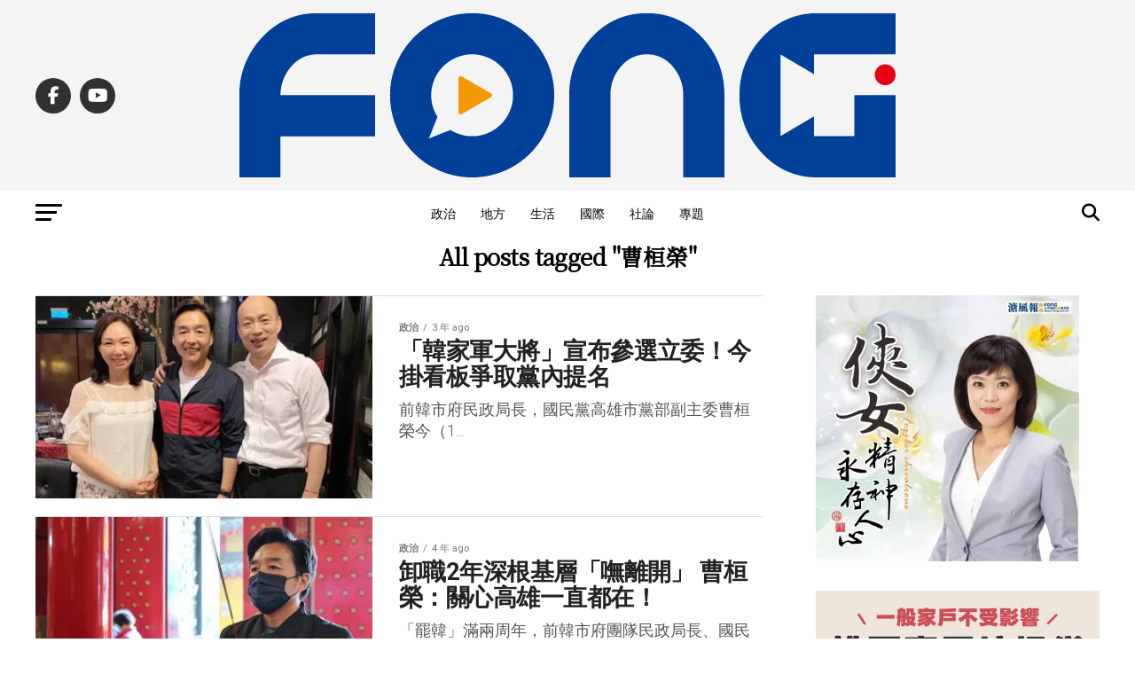

--- FILE ---
content_type: text/html; charset=UTF-8
request_url: https://fongnews.net/tag/%E6%9B%B9%E6%A1%93%E6%A6%AE/
body_size: 31545
content:
<!DOCTYPE html>
<html lang="zh-TW">
<head>
<meta charset="UTF-8" >
<meta name="viewport" id="viewport" content="width=device-width, initial-scale=1.0, maximum-scale=5.0, minimum-scale=1.0, user-scalable=yes" />
<link rel="shortcut icon" href="https://fongnews.net/wp-content/uploads/2019/08/1657820a98937ca.jpg" /><link rel="pingback" href="https://fongnews.net/xmlrpc.php" />
<meta property="og:description" content="「溏風報新聞傳媒」即時、公正、深入觀點，從即時新聞、社群輿論、主題節目影音、即時線上直播、社會論點、名家觀點、生活娛樂，讓讀者快速掌握完整的新聞時事。" />
<meta name='robots' content='index, follow, max-image-preview:large, max-snippet:-1, max-video-preview:-1' />
	<style>img:is([sizes="auto" i], [sizes^="auto," i]) { contain-intrinsic-size: 3000px 1500px }</style>
	
<!-- Google Tag Manager by PYS -->
    <script data-cfasync="false" data-pagespeed-no-defer>
	    window.dataLayerPYS = window.dataLayerPYS || [];
	</script>
<!-- End Google Tag Manager by PYS -->
	<!-- This site is optimized with the Yoast SEO plugin v26.7 - https://yoast.com/wordpress/plugins/seo/ -->
	<title>曹桓榮 &#8212; 溏風報</title>
	<link rel="canonical" href="https://fongnews.net/tag/曹桓榮/" />
	<link rel="next" href="https://fongnews.net/tag/%e6%9b%b9%e6%a1%93%e6%a6%ae/page/2/" />
	<meta property="og:locale" content="zh_TW" />
	<meta property="og:type" content="article" />
	<meta property="og:title" content="曹桓榮 &#8212; 溏風報" />
	<meta property="og:url" content="https://fongnews.net/tag/曹桓榮/" />
	<meta property="og:site_name" content="溏風報" />
	<meta name="twitter:card" content="summary_large_image" />
	<script type="application/ld+json" class="yoast-schema-graph">{"@context":"https://schema.org","@graph":[{"@type":"CollectionPage","@id":"https://fongnews.net/tag/%e6%9b%b9%e6%a1%93%e6%a6%ae/","url":"https://fongnews.net/tag/%e6%9b%b9%e6%a1%93%e6%a6%ae/","name":"曹桓榮 &#8212; 溏風報","isPartOf":{"@id":"https://fongnews.net/#website"},"primaryImageOfPage":{"@id":"https://fongnews.net/tag/%e6%9b%b9%e6%a1%93%e6%a6%ae/#primaryimage"},"image":{"@id":"https://fongnews.net/tag/%e6%9b%b9%e6%a1%93%e6%a6%ae/#primaryimage"},"thumbnailUrl":"https://i0.wp.com/fongnews.net/wp-content/uploads/2023/03/20230310210008_17.jpg?fit=720%2C540&quality=99&ssl=1","breadcrumb":{"@id":"https://fongnews.net/tag/%e6%9b%b9%e6%a1%93%e6%a6%ae/#breadcrumb"},"inLanguage":"zh-TW"},{"@type":"ImageObject","inLanguage":"zh-TW","@id":"https://fongnews.net/tag/%e6%9b%b9%e6%a1%93%e6%a6%ae/#primaryimage","url":"https://i0.wp.com/fongnews.net/wp-content/uploads/2023/03/20230310210008_17.jpg?fit=720%2C540&quality=99&ssl=1","contentUrl":"https://i0.wp.com/fongnews.net/wp-content/uploads/2023/03/20230310210008_17.jpg?fit=720%2C540&quality=99&ssl=1","width":720,"height":540,"caption":"李佳芬(左)、曹桓榮(中)、韓國瑜(右)。（圖／翻攝自曹桓榮臉書）"},{"@type":"BreadcrumbList","@id":"https://fongnews.net/tag/%e6%9b%b9%e6%a1%93%e6%a6%ae/#breadcrumb","itemListElement":[{"@type":"ListItem","position":1,"name":"首頁","item":"https://fongnews.net/"},{"@type":"ListItem","position":2,"name":"曹桓榮"}]},{"@type":"WebSite","@id":"https://fongnews.net/#website","url":"https://fongnews.net/","name":"溏風報","description":"「溏風報新聞傳媒」即時、公正、深入觀點，從即時新聞、社群輿論、主題節目影音、即時線上直播、社會論點、名家觀點、生活娛樂，讓讀者快速掌握完整的新聞時事。","publisher":{"@id":"https://fongnews.net/#organization"},"alternateName":"溏風報","potentialAction":[{"@type":"SearchAction","target":{"@type":"EntryPoint","urlTemplate":"https://fongnews.net/?s={search_term_string}"},"query-input":{"@type":"PropertyValueSpecification","valueRequired":true,"valueName":"search_term_string"}}],"inLanguage":"zh-TW"},{"@type":"Organization","@id":"https://fongnews.net/#organization","name":"溏風報","alternateName":"溏風報","url":"https://fongnews.net/","logo":{"@type":"ImageObject","inLanguage":"zh-TW","@id":"https://fongnews.net/#/schema/logo/image/","url":"https://i0.wp.com/fongnews.net/wp-content/uploads/2021/10/%E6%BA%8F%E9%A2%A8%E5%A0%B1FONG.png?fit=740%2C325&quality=99&ssl=1","contentUrl":"https://i0.wp.com/fongnews.net/wp-content/uploads/2021/10/%E6%BA%8F%E9%A2%A8%E5%A0%B1FONG.png?fit=740%2C325&quality=99&ssl=1","width":740,"height":325,"caption":"溏風報"},"image":{"@id":"https://fongnews.net/#/schema/logo/image/"},"sameAs":["https://www.facebook.com/fongnews.net/"]}]}</script>
	<!-- / Yoast SEO plugin. -->


<script type='application/javascript'  id='pys-version-script'>console.log('PixelYourSite Free version 11.1.4');</script>
<link rel='dns-prefetch' href='//stats.wp.com' />
<link rel='dns-prefetch' href='//ajax.googleapis.com' />
<link rel='dns-prefetch' href='//fonts.googleapis.com' />
<link rel='preconnect' href='//i0.wp.com' />
<script type="text/javascript">
/* <![CDATA[ */
window._wpemojiSettings = {"baseUrl":"https:\/\/s.w.org\/images\/core\/emoji\/16.0.1\/72x72\/","ext":".png","svgUrl":"https:\/\/s.w.org\/images\/core\/emoji\/16.0.1\/svg\/","svgExt":".svg","source":{"concatemoji":"https:\/\/fongnews.net\/wp-includes\/js\/wp-emoji-release.min.js?ver=6.8.3"}};
/*! This file is auto-generated */
!function(s,n){var o,i,e;function c(e){try{var t={supportTests:e,timestamp:(new Date).valueOf()};sessionStorage.setItem(o,JSON.stringify(t))}catch(e){}}function p(e,t,n){e.clearRect(0,0,e.canvas.width,e.canvas.height),e.fillText(t,0,0);var t=new Uint32Array(e.getImageData(0,0,e.canvas.width,e.canvas.height).data),a=(e.clearRect(0,0,e.canvas.width,e.canvas.height),e.fillText(n,0,0),new Uint32Array(e.getImageData(0,0,e.canvas.width,e.canvas.height).data));return t.every(function(e,t){return e===a[t]})}function u(e,t){e.clearRect(0,0,e.canvas.width,e.canvas.height),e.fillText(t,0,0);for(var n=e.getImageData(16,16,1,1),a=0;a<n.data.length;a++)if(0!==n.data[a])return!1;return!0}function f(e,t,n,a){switch(t){case"flag":return n(e,"\ud83c\udff3\ufe0f\u200d\u26a7\ufe0f","\ud83c\udff3\ufe0f\u200b\u26a7\ufe0f")?!1:!n(e,"\ud83c\udde8\ud83c\uddf6","\ud83c\udde8\u200b\ud83c\uddf6")&&!n(e,"\ud83c\udff4\udb40\udc67\udb40\udc62\udb40\udc65\udb40\udc6e\udb40\udc67\udb40\udc7f","\ud83c\udff4\u200b\udb40\udc67\u200b\udb40\udc62\u200b\udb40\udc65\u200b\udb40\udc6e\u200b\udb40\udc67\u200b\udb40\udc7f");case"emoji":return!a(e,"\ud83e\udedf")}return!1}function g(e,t,n,a){var r="undefined"!=typeof WorkerGlobalScope&&self instanceof WorkerGlobalScope?new OffscreenCanvas(300,150):s.createElement("canvas"),o=r.getContext("2d",{willReadFrequently:!0}),i=(o.textBaseline="top",o.font="600 32px Arial",{});return e.forEach(function(e){i[e]=t(o,e,n,a)}),i}function t(e){var t=s.createElement("script");t.src=e,t.defer=!0,s.head.appendChild(t)}"undefined"!=typeof Promise&&(o="wpEmojiSettingsSupports",i=["flag","emoji"],n.supports={everything:!0,everythingExceptFlag:!0},e=new Promise(function(e){s.addEventListener("DOMContentLoaded",e,{once:!0})}),new Promise(function(t){var n=function(){try{var e=JSON.parse(sessionStorage.getItem(o));if("object"==typeof e&&"number"==typeof e.timestamp&&(new Date).valueOf()<e.timestamp+604800&&"object"==typeof e.supportTests)return e.supportTests}catch(e){}return null}();if(!n){if("undefined"!=typeof Worker&&"undefined"!=typeof OffscreenCanvas&&"undefined"!=typeof URL&&URL.createObjectURL&&"undefined"!=typeof Blob)try{var e="postMessage("+g.toString()+"("+[JSON.stringify(i),f.toString(),p.toString(),u.toString()].join(",")+"));",a=new Blob([e],{type:"text/javascript"}),r=new Worker(URL.createObjectURL(a),{name:"wpTestEmojiSupports"});return void(r.onmessage=function(e){c(n=e.data),r.terminate(),t(n)})}catch(e){}c(n=g(i,f,p,u))}t(n)}).then(function(e){for(var t in e)n.supports[t]=e[t],n.supports.everything=n.supports.everything&&n.supports[t],"flag"!==t&&(n.supports.everythingExceptFlag=n.supports.everythingExceptFlag&&n.supports[t]);n.supports.everythingExceptFlag=n.supports.everythingExceptFlag&&!n.supports.flag,n.DOMReady=!1,n.readyCallback=function(){n.DOMReady=!0}}).then(function(){return e}).then(function(){var e;n.supports.everything||(n.readyCallback(),(e=n.source||{}).concatemoji?t(e.concatemoji):e.wpemoji&&e.twemoji&&(t(e.twemoji),t(e.wpemoji)))}))}((window,document),window._wpemojiSettings);
/* ]]> */
</script>

<style id='wp-emoji-styles-inline-css' type='text/css'>

	img.wp-smiley, img.emoji {
		display: inline !important;
		border: none !important;
		box-shadow: none !important;
		height: 1em !important;
		width: 1em !important;
		margin: 0 0.07em !important;
		vertical-align: -0.1em !important;
		background: none !important;
		padding: 0 !important;
	}
</style>
<link rel='stylesheet' id='wp-block-library-css' href='https://fongnews.net/wp-includes/css/dist/block-library/style.min.css?ver=6.8.3' type='text/css' media='all' />
<style id='classic-theme-styles-inline-css' type='text/css'>
/*! This file is auto-generated */
.wp-block-button__link{color:#fff;background-color:#32373c;border-radius:9999px;box-shadow:none;text-decoration:none;padding:calc(.667em + 2px) calc(1.333em + 2px);font-size:1.125em}.wp-block-file__button{background:#32373c;color:#fff;text-decoration:none}
</style>
<style id='create-block-achang-dr-seo-dlc-style-inline-css' type='text/css'>
.flex-grow{flex-grow:1}.achang-dr-seo-dlc-lazybag{padding:.4em}.achang-dr-seo-dlc-lazybag ul:not(.list-no-pic){list-style:none;padding-left:0}.achang-dr-seo-dlc-lazybag ul:not(.list-no-pic) li{list-style:none}.achang-dr-seo-dlc-lazybag figure{margin:0!important;overflow:hidden}.achang-dr-seo-dlc-lazybag .lazybag-img span{background-position:50%;background-size:cover;display:block;padding-top:75%}.achang-dr-seo-dlc-lazybag a,.achang-dr-seo-dlc-lazybag a:visited{color:inherit;text-decoration:none}.achang-dr-seo-dlc-lazybag a:hover{filter:brightness(1.02)}.achang-dr-seo-dlc-lazybag .lazy-title{font-size:1.2em;font-weight:700;margin:.2em 0 .6em}.achang-dr-seo-dlc-lazybag p{text-align:justify}.achang-dr-seo-dlc-lazybag .lazybag-content{margin-top:1em}.achang-dr-seo-dlc-lazybag .list-content li,.achang-dr-seo-dlc-lazybag .list-no-content li{align-items:center;display:flex}.achang-dr-seo-dlc-lazybag .list-content li:not(:last-of-type),.achang-dr-seo-dlc-lazybag .list-no-content li:not(:last-of-type){margin:0 0 16px}.achang-dr-seo-dlc-lazybag .list-content li .lazybag-img,.achang-dr-seo-dlc-lazybag .list-no-content li .lazybag-img{border:1px solid #e8e8e8;border-radius:4px;flex-shrink:0;margin:0 32px 0 0!important;max-width:210px!important;width:100%}.achang-dr-seo-dlc-lazybag .list-content li .lazy-title,.achang-dr-seo-dlc-lazybag .list-no-content li .lazy-title{flex-grow:1}.achang-dr-seo-dlc-lazybag .list-content li .lazybag-content:after,.achang-dr-seo-dlc-lazybag .list-no-content li .lazybag-content:after{border-bottom:1px solid #dbdbdb;content:"";display:block;margin:10px 0;width:18%}.achang-dr-seo-dlc-lazybag .list-block{list-style:none}.achang-dr-seo-dlc-lazybag .list-block li{border-radius:24px;box-shadow:0 0 6px 0 hsla(0,0%,45%,.25);padding:20px 26px}.achang-dr-seo-dlc-lazybag .list-block li:not(:last-of-type){margin:0 0 30px}.achang-dr-seo-dlc-lazybag .list-block .lazy-title{font-size:1.2em;margin-bottom:.6em}.achang-dr-seo-dlc-lazybag .list-block .lazybag-readmore{text-align:center}.achang-dr-seo-dlc-lazybag .list-slide{list-style:none}.achang-dr-seo-dlc-lazybag .list-slide li{border:1px solid #dbdbdb;border-radius:10px;position:relative}.achang-dr-seo-dlc-lazybag .list-slide li:not(:last-of-type){margin:0 0 30px}.achang-dr-seo-dlc-lazybag .list-slide li .lazy-title{background:rgba(0,0,0,.6);bottom:0;color:#fff;left:0;margin-bottom:0;padding:14px 16px;position:absolute;right:0;text-align:center}.achang-dr-seo-dlc-lazybag .list-grid,.achang-dr-seo-dlc-lazybag .list-grid-full{display:grid;gap:2.4em 1.8em;grid-template-columns:repeat(3,minmax(0,1fr));list-style:none}.achang-dr-seo-dlc-lazybag .list-grid .lazybag-readmore,.achang-dr-seo-dlc-lazybag .list-grid-full .lazybag-readmore{text-align:center}.achang-dr-seo-dlc-lazybag .list-grid-full{gap:1.4em 1em}.achang-dr-seo-dlc-lazybag .list-grid-full li{border-radius:10px;box-shadow:0 0 6.5px 0 hsla(0,0%,70%,.4);display:flex;flex-direction:column;padding:24px 14px}.achang-dr-seo-dlc-lazybag .list-magazine{list-style:none}.achang-dr-seo-dlc-lazybag .list-magazine li{margin-bottom:2.2em!important;position:relative}.achang-dr-seo-dlc-lazybag .list-magazine .lazybag-img{width:100%}.achang-dr-seo-dlc-lazybag .list-magazine .lazybag-img a{display:inline-block;width:57%}.achang-dr-seo-dlc-lazybag .list-magazine li .block{background-color:#fff;border-radius:10px;box-shadow:0 4px 4px 0 hsla(0,0%,70%,.25);padding:2em;position:absolute;top:50%;transform:translateY(-50%);width:54%}.achang-dr-seo-dlc-lazybag .list-magazine li:nth-of-type(2n) .lazybag-img{text-align:right}.achang-dr-seo-dlc-lazybag .list-magazine li:nth-of-type(odd) .block{right:0}.achang-dr-seo-dlc-lazybag .list-magazine li:nth-of-type(2n) .block{left:0}@media screen and (min-width:768px){.achang-dr-seo-dlc-lazybag .list-magazine .lazy-title-sm{display:none}}@media screen and (max-width:767px){.achang-dr-seo-dlc-lazybag figure{max-height:75vw}.achang-dr-seo-dlc-lazybag figure img{aspect-ratio:auto;height:auto}.achang-dr-seo-dlc-lazybag .list-grid,.achang-dr-seo-dlc-lazybag .list-grid-full{grid-template-columns:repeat(1,minmax(0,1fr))}.achang-dr-seo-dlc-lazybag .list-grid .lazy-title,.achang-dr-seo-dlc-lazybag .list-grid-full .lazy-title{text-align:center}.achang-dr-seo-dlc-lazybag .list-content li,.achang-dr-seo-dlc-lazybag .list-no-content li{display:block}.achang-dr-seo-dlc-lazybag .list-content li .lazybag-img,.achang-dr-seo-dlc-lazybag .list-no-content li .lazybag-img{margin:0!important;max-width:none!important}.achang-dr-seo-dlc-lazybag .list-magazine .lazy-title{display:none}.achang-dr-seo-dlc-lazybag .list-magazine .lazybag-img a{width:100%}.achang-dr-seo-dlc-lazybag .list-magazine li{background-color:#fff;border-radius:10px;box-shadow:0 4px 4px 0 hsla(0,0%,70%,.25);padding:2em 1em}.achang-dr-seo-dlc-lazybag .list-magazine li .block{background:none;box-shadow:none;padding:0;position:relative;transform:none;width:auto}.achang-dr-seo-dlc-lazybag .list-magazine .lazybag-content p{color:#9e9e9e}.achang-dr-seo-dlc-lazybag .list-magazine .lazybag-readmore{text-align:center}}

</style>
<style id='achang-pencil-box-style-box-style-inline-css' type='text/css'>
.apb-highlighter-highlight{background:linear-gradient(to top,var(--apb-highlighter-color,#fff59d) 60%,transparent 60%);padding:2px 4px}.apb-highlighter-highlight,.apb-highlighter-line{border-radius:2px;-webkit-box-decoration-break:clone;box-decoration-break:clone;display:inline}.apb-highlighter-line{background:linear-gradient(transparent 40%,hsla(0,0%,100%,0) 40%,var(--apb-highlighter-color,#ccff90) 50%,transparent 70%);padding:3px 6px}.apb-underline{background:transparent;-webkit-box-decoration-break:clone;box-decoration-break:clone;display:inline;padding-bottom:2px;text-decoration:none}.apb-underline-normal{border-bottom:2px solid var(--apb-underline-color,red);padding-bottom:3px}.apb-underline-wavy{text-decoration-color:var(--apb-underline-color,red);text-decoration-line:underline;-webkit-text-decoration-skip-ink:none;text-decoration-skip-ink:none;text-decoration-style:wavy;text-decoration-thickness:2px;text-underline-offset:3px}.apb-underline-dashed{border-bottom:2px dashed var(--apb-underline-color,red);padding-bottom:3px}.apb-underline-crayon{background:linear-gradient(transparent 40%,hsla(0,0%,100%,0) 40%,var(--apb-underline-color,red) 90%,transparent 95%);border-radius:3px;padding:3px 6px;position:relative}.apb-font-size{display:inline}.apb-style-box{margin:1em 0;position:relative}.apb-style-box .apb-box-title{align-items:center;color:var(--apb-title-color,inherit);display:flex;font-size:var(--apb-title-font-size,1.2em);font-weight:700}.apb-style-box .apb-box-title .apb-title-icon{font-size:1em;margin-right:10px}.apb-style-box .apb-box-title .apb-title-text{flex-grow:1}.apb-style-box .apb-box-content>:first-child{margin-top:0}.apb-style-box .apb-box-content>:last-child{margin-bottom:0}.apb-layout-info{border-color:var(--apb-box-color,#ddd);border-radius:4px;border-style:var(--apb-border-line-style,solid);border-width:var(--apb-border-width,2px)}.apb-layout-info .apb-box-title{background-color:var(--apb-box-color,#ddd);color:var(--apb-title-color,#333);padding:10px 15px}.apb-layout-info .apb-box-content{background-color:#fff;padding:15px}.apb-layout-alert{border:1px solid transparent;border-radius:.375rem;padding:1rem}.apb-layout-alert .apb-box-content,.apb-layout-alert .apb-box-title{background:transparent;padding:0}.apb-layout-alert .apb-box-title{margin-bottom:.5rem}.apb-layout-alert.apb-alert-type-custom{background-color:var(--apb-box-color,#cfe2ff);border-color:var(--apb-border-color,#9ec5fe);border-style:var(--apb-border-line-style,solid);border-width:var(--apb-border-width,1px);color:var(--apb-title-color,#333)}.apb-layout-alert.apb-alert-type-custom .apb-box-title{color:var(--apb-title-color,#333)}.apb-layout-alert.apb-alert-type-info{background-color:#cfe2ff;border-color:#9ec5fe;color:#0a58ca}.apb-layout-alert.apb-alert-type-info .apb-box-title{color:var(--apb-title-color,#0a58ca)}.apb-layout-alert.apb-alert-type-success{background-color:#d1e7dd;border-color:#a3cfbb;color:#146c43}.apb-layout-alert.apb-alert-type-success .apb-box-title{color:var(--apb-title-color,#146c43)}.apb-layout-alert.apb-alert-type-warning{background-color:#fff3cd;border-color:#ffecb5;color:#664d03}.apb-layout-alert.apb-alert-type-warning .apb-box-title{color:var(--apb-title-color,#664d03)}.apb-layout-alert.apb-alert-type-danger{background-color:#f8d7da;border-color:#f1aeb5;color:#842029}.apb-layout-alert.apb-alert-type-danger .apb-box-title{color:var(--apb-title-color,#842029)}.apb-layout-morandi-alert{background-color:var(--apb-box-color,#f7f4eb);border:1px solid var(--apb-box-color,#f7f4eb);border-left:var(--apb-border-width,4px) solid var(--apb-border-color,#d9d2c6);border-radius:.375rem;box-shadow:0 1px 2px 0 rgba(0,0,0,.05);padding:1rem}.apb-layout-morandi-alert .apb-box-title{background:transparent;color:var(--apb-title-color,#2d3748);font-size:var(--apb-title-font-size,1em);font-weight:700;margin-bottom:.25rem;padding:0}.apb-layout-morandi-alert .apb-box-content{background:transparent;color:#4a5568;padding:0}.apb-layout-centered-title{background-color:#fff;border-color:var(--apb-box-color,#ddd);border-radius:4px;border-style:var(--apb-border-line-style,solid);border-width:var(--apb-border-width,2px);margin-top:1.5em;padding:25px 15px 15px;position:relative}.apb-layout-centered-title .apb-box-title{background:var(--apb-title-bg-color,#fff);color:var(--apb-title-color,var(--apb-box-color,#333));left:20px;padding:0 10px;position:absolute;top:-.8em}.apb-layout-centered-title .apb-box-content{background:transparent;padding:0}.wp-block-achang-pencil-box-code-box{border-radius:8px;box-shadow:0 2px 8px rgba(0,0,0,.1);font-family:Consolas,Monaco,Courier New,monospace;margin:1.5em 0;overflow:hidden;position:relative}.wp-block-achang-pencil-box-code-box .apb-code-box-header{align-items:center;border-bottom:1px solid;display:flex;font-size:13px;font-weight:500;justify-content:space-between;padding:12px 16px;position:relative}.wp-block-achang-pencil-box-code-box .apb-code-box-header .apb-code-language{font-family:-apple-system,BlinkMacSystemFont,Segoe UI,Roboto,sans-serif}.wp-block-achang-pencil-box-code-box .apb-code-content-wrapper{background:transparent;display:flex;max-height:500px;overflow:hidden;position:relative}.wp-block-achang-pencil-box-code-box .apb-line-numbers{border-right:1px solid;flex-shrink:0;font-size:14px;line-height:1.5;min-width:50px;overflow-y:auto;padding:16px 8px;text-align:right;-webkit-user-select:none;-moz-user-select:none;user-select:none;-ms-overflow-style:none;position:relative;scrollbar-width:none;z-index:1}.wp-block-achang-pencil-box-code-box .apb-line-numbers::-webkit-scrollbar{display:none}.wp-block-achang-pencil-box-code-box .apb-line-numbers .apb-line-number{display:block;line-height:1.5;white-space:nowrap}.wp-block-achang-pencil-box-code-box .apb-code-box-content{background:transparent;flex:1;font-size:14px;line-height:1.5;margin:0;min-width:0;overflow:auto;padding:16px;position:relative;white-space:pre!important;z-index:0}.wp-block-achang-pencil-box-code-box .apb-code-box-content code{background:transparent;border:none;display:block;font-family:inherit;font-size:inherit;line-height:inherit;margin:0;overflow-wrap:normal!important;padding:0;white-space:pre!important;word-break:normal!important}.wp-block-achang-pencil-box-code-box .apb-code-box-content code .token{display:inline}.wp-block-achang-pencil-box-code-box .apb-copy-button{background:transparent;border:1px solid;border-radius:4px;cursor:pointer;font-family:-apple-system,BlinkMacSystemFont,Segoe UI,Roboto,sans-serif;font-size:12px;padding:6px 12px;transition:all .2s ease}.wp-block-achang-pencil-box-code-box .apb-copy-button:hover{opacity:.8}.wp-block-achang-pencil-box-code-box .apb-copy-button:active{transform:scale(.95)}.wp-block-achang-pencil-box-code-box .apb-copy-button.apb-copy-success{animation:copySuccess .6s ease;background-color:#d4edda!important;border-color:#28a745!important;color:#155724!important}.wp-block-achang-pencil-box-code-box .apb-copy-button.apb-copy-error{animation:copyError .6s ease;background-color:#f8d7da!important;border-color:#dc3545!important;color:#721c24!important}.wp-block-achang-pencil-box-code-box .apb-copy-button-standalone{position:absolute;right:12px;top:12px;z-index:1}.apb-code-style-style-1{background:#f8f9fa;border:1px solid #e9ecef}.apb-code-style-style-1 .apb-code-box-header{background:#fff;border-bottom-color:#dee2e6;color:#495057}.apb-code-style-style-1 .apb-line-numbers{background:#f1f3f4;border-right-color:#dee2e6;color:#6c757d}.apb-code-style-style-1 .apb-code-box-content{background:#fff;color:#212529;text-shadow:none}.apb-code-style-style-1 .apb-code-box-content code[class*=language-]{text-shadow:none}.apb-code-style-style-1 .apb-copy-button{background:hsla(0,0%,100%,.8);border-color:#6c757d;color:#495057}.apb-code-style-style-1 .apb-copy-button:hover{background:#f8f9fa;border-color:#495057}.apb-code-style-style-1 .apb-copy-button.apb-copy-success{background:#d4edda;border-color:#28a745;color:#155724}.apb-code-style-style-1 .apb-copy-button.apb-copy-error{background:#f8d7da;border-color:#dc3545;color:#721c24}.apb-code-style-style-1 code .token.cdata,.apb-code-style-style-1 code .token.comment,.apb-code-style-style-1 code .token.doctype,.apb-code-style-style-1 code .token.prolog{color:#5a6b73}.apb-code-style-style-1 code .token.punctuation{color:#666}.apb-code-style-style-1 code .token.boolean,.apb-code-style-style-1 code .token.constant,.apb-code-style-style-1 code .token.deleted,.apb-code-style-style-1 code .token.number,.apb-code-style-style-1 code .token.property,.apb-code-style-style-1 code .token.symbol,.apb-code-style-style-1 code .token.tag{color:#d73a49}.apb-code-style-style-1 code .token.attr-name,.apb-code-style-style-1 code .token.builtin,.apb-code-style-style-1 code .token.char,.apb-code-style-style-1 code .token.inserted,.apb-code-style-style-1 code .token.selector,.apb-code-style-style-1 code .token.string{color:#22863a}.apb-code-style-style-1 code .token.entity,.apb-code-style-style-1 code .token.operator,.apb-code-style-style-1 code .token.url{color:#6f42c1}.apb-code-style-style-1 code .token.atrule,.apb-code-style-style-1 code .token.attr-value,.apb-code-style-style-1 code .token.keyword{color:#005cc5}.apb-code-style-style-1 code .token.class-name,.apb-code-style-style-1 code .token.function{color:#6f42c1}.apb-code-style-style-1 code .token.important,.apb-code-style-style-1 code .token.regex,.apb-code-style-style-1 code .token.variable{color:#e36209}.apb-code-style-style-2{background:#1e1e1e;border:1px solid #333}.apb-code-style-style-2 .apb-code-box-header{background:#2d2d30;border-bottom-color:#3e3e42;color:#ccc}.apb-code-style-style-2 .apb-line-numbers{background:#252526;border-right-color:#3e3e42;color:#858585}.apb-code-style-style-2 .apb-code-box-content{background:#1e1e1e;color:#f0f0f0}.apb-code-style-style-2 .apb-copy-button{background:rgba(45,45,48,.8);border-color:#6c6c6c;color:#ccc}.apb-code-style-style-2 .apb-copy-button:hover{background:#3e3e42;border-color:#ccc}.apb-code-style-style-2 .apb-copy-button.apb-copy-success{background:#0e5132;border-color:#28a745;color:#d4edda}.apb-code-style-style-2 .apb-copy-button.apb-copy-error{background:#58151c;border-color:#dc3545;color:#f8d7da}.apb-code-style-style-2 code .token.cdata,.apb-code-style-style-2 code .token.comment,.apb-code-style-style-2 code .token.doctype,.apb-code-style-style-2 code .token.prolog{color:#6a9955}.apb-code-style-style-2 code .token.punctuation{color:#d4d4d4}.apb-code-style-style-2 code .token.boolean,.apb-code-style-style-2 code .token.constant,.apb-code-style-style-2 code .token.deleted,.apb-code-style-style-2 code .token.number,.apb-code-style-style-2 code .token.property,.apb-code-style-style-2 code .token.symbol,.apb-code-style-style-2 code .token.tag{color:#b5cea8}.apb-code-style-style-2 code .token.attr-name,.apb-code-style-style-2 code .token.builtin,.apb-code-style-style-2 code .token.char,.apb-code-style-style-2 code .token.inserted,.apb-code-style-style-2 code .token.selector,.apb-code-style-style-2 code .token.string{color:#ce9178}.apb-code-style-style-2 code .token.entity,.apb-code-style-style-2 code .token.operator,.apb-code-style-style-2 code .token.url{color:#d4d4d4}.apb-code-style-style-2 code .token.atrule,.apb-code-style-style-2 code .token.attr-value,.apb-code-style-style-2 code .token.keyword{color:#569cd6}.apb-code-style-style-2 code .token.class-name,.apb-code-style-style-2 code .token.function{color:#dcdcaa}.apb-code-style-style-2 code .token.important,.apb-code-style-style-2 code .token.regex,.apb-code-style-style-2 code .token.variable{color:#ff8c00}@keyframes copySuccess{0%{transform:scale(1)}50%{background-color:#28a745;color:#fff;transform:scale(1.1)}to{transform:scale(1)}}@keyframes copyError{0%{transform:translateX(0)}25%{transform:translateX(-5px)}75%{transform:translateX(5px)}to{transform:translateX(0)}}@media(max-width:768px){.wp-block-achang-pencil-box-code-box .apb-code-box-header{font-size:12px;padding:10px 12px}.wp-block-achang-pencil-box-code-box .apb-line-numbers{font-size:11px;min-width:35px;padding:12px 6px}.wp-block-achang-pencil-box-code-box .apb-code-box-content{font-size:13px;padding:12px}.wp-block-achang-pencil-box-code-box .apb-copy-button{font-size:11px;padding:4px 8px}}@media print{.wp-block-achang-pencil-box-code-box{border:1px solid #000;box-shadow:none}.wp-block-achang-pencil-box-code-box .apb-copy-button{display:none}.wp-block-achang-pencil-box-code-box .apb-code-content-wrapper{max-height:none;overflow:visible}}

</style>
<link rel='stylesheet' id='mediaelement-css' href='https://fongnews.net/wp-includes/js/mediaelement/mediaelementplayer-legacy.min.css?ver=4.2.17' type='text/css' media='all' />
<link rel='stylesheet' id='wp-mediaelement-css' href='https://fongnews.net/wp-includes/js/mediaelement/wp-mediaelement.min.css?ver=6.8.3' type='text/css' media='all' />
<style id='jetpack-sharing-buttons-style-inline-css' type='text/css'>
.jetpack-sharing-buttons__services-list{display:flex;flex-direction:row;flex-wrap:wrap;gap:0;list-style-type:none;margin:5px;padding:0}.jetpack-sharing-buttons__services-list.has-small-icon-size{font-size:12px}.jetpack-sharing-buttons__services-list.has-normal-icon-size{font-size:16px}.jetpack-sharing-buttons__services-list.has-large-icon-size{font-size:24px}.jetpack-sharing-buttons__services-list.has-huge-icon-size{font-size:36px}@media print{.jetpack-sharing-buttons__services-list{display:none!important}}.editor-styles-wrapper .wp-block-jetpack-sharing-buttons{gap:0;padding-inline-start:0}ul.jetpack-sharing-buttons__services-list.has-background{padding:1.25em 2.375em}
</style>
<style id='global-styles-inline-css' type='text/css'>
:root{--wp--preset--aspect-ratio--square: 1;--wp--preset--aspect-ratio--4-3: 4/3;--wp--preset--aspect-ratio--3-4: 3/4;--wp--preset--aspect-ratio--3-2: 3/2;--wp--preset--aspect-ratio--2-3: 2/3;--wp--preset--aspect-ratio--16-9: 16/9;--wp--preset--aspect-ratio--9-16: 9/16;--wp--preset--color--black: #000000;--wp--preset--color--cyan-bluish-gray: #abb8c3;--wp--preset--color--white: #ffffff;--wp--preset--color--pale-pink: #f78da7;--wp--preset--color--vivid-red: #cf2e2e;--wp--preset--color--luminous-vivid-orange: #ff6900;--wp--preset--color--luminous-vivid-amber: #fcb900;--wp--preset--color--light-green-cyan: #7bdcb5;--wp--preset--color--vivid-green-cyan: #00d084;--wp--preset--color--pale-cyan-blue: #8ed1fc;--wp--preset--color--vivid-cyan-blue: #0693e3;--wp--preset--color--vivid-purple: #9b51e0;--wp--preset--gradient--vivid-cyan-blue-to-vivid-purple: linear-gradient(135deg,rgba(6,147,227,1) 0%,rgb(155,81,224) 100%);--wp--preset--gradient--light-green-cyan-to-vivid-green-cyan: linear-gradient(135deg,rgb(122,220,180) 0%,rgb(0,208,130) 100%);--wp--preset--gradient--luminous-vivid-amber-to-luminous-vivid-orange: linear-gradient(135deg,rgba(252,185,0,1) 0%,rgba(255,105,0,1) 100%);--wp--preset--gradient--luminous-vivid-orange-to-vivid-red: linear-gradient(135deg,rgba(255,105,0,1) 0%,rgb(207,46,46) 100%);--wp--preset--gradient--very-light-gray-to-cyan-bluish-gray: linear-gradient(135deg,rgb(238,238,238) 0%,rgb(169,184,195) 100%);--wp--preset--gradient--cool-to-warm-spectrum: linear-gradient(135deg,rgb(74,234,220) 0%,rgb(151,120,209) 20%,rgb(207,42,186) 40%,rgb(238,44,130) 60%,rgb(251,105,98) 80%,rgb(254,248,76) 100%);--wp--preset--gradient--blush-light-purple: linear-gradient(135deg,rgb(255,206,236) 0%,rgb(152,150,240) 100%);--wp--preset--gradient--blush-bordeaux: linear-gradient(135deg,rgb(254,205,165) 0%,rgb(254,45,45) 50%,rgb(107,0,62) 100%);--wp--preset--gradient--luminous-dusk: linear-gradient(135deg,rgb(255,203,112) 0%,rgb(199,81,192) 50%,rgb(65,88,208) 100%);--wp--preset--gradient--pale-ocean: linear-gradient(135deg,rgb(255,245,203) 0%,rgb(182,227,212) 50%,rgb(51,167,181) 100%);--wp--preset--gradient--electric-grass: linear-gradient(135deg,rgb(202,248,128) 0%,rgb(113,206,126) 100%);--wp--preset--gradient--midnight: linear-gradient(135deg,rgb(2,3,129) 0%,rgb(40,116,252) 100%);--wp--preset--font-size--small: 13px;--wp--preset--font-size--medium: 20px;--wp--preset--font-size--large: 36px;--wp--preset--font-size--x-large: 42px;--wp--preset--spacing--20: 0.44rem;--wp--preset--spacing--30: 0.67rem;--wp--preset--spacing--40: 1rem;--wp--preset--spacing--50: 1.5rem;--wp--preset--spacing--60: 2.25rem;--wp--preset--spacing--70: 3.38rem;--wp--preset--spacing--80: 5.06rem;--wp--preset--shadow--natural: 6px 6px 9px rgba(0, 0, 0, 0.2);--wp--preset--shadow--deep: 12px 12px 50px rgba(0, 0, 0, 0.4);--wp--preset--shadow--sharp: 6px 6px 0px rgba(0, 0, 0, 0.2);--wp--preset--shadow--outlined: 6px 6px 0px -3px rgba(255, 255, 255, 1), 6px 6px rgba(0, 0, 0, 1);--wp--preset--shadow--crisp: 6px 6px 0px rgba(0, 0, 0, 1);}:where(.is-layout-flex){gap: 0.5em;}:where(.is-layout-grid){gap: 0.5em;}body .is-layout-flex{display: flex;}.is-layout-flex{flex-wrap: wrap;align-items: center;}.is-layout-flex > :is(*, div){margin: 0;}body .is-layout-grid{display: grid;}.is-layout-grid > :is(*, div){margin: 0;}:where(.wp-block-columns.is-layout-flex){gap: 2em;}:where(.wp-block-columns.is-layout-grid){gap: 2em;}:where(.wp-block-post-template.is-layout-flex){gap: 1.25em;}:where(.wp-block-post-template.is-layout-grid){gap: 1.25em;}.has-black-color{color: var(--wp--preset--color--black) !important;}.has-cyan-bluish-gray-color{color: var(--wp--preset--color--cyan-bluish-gray) !important;}.has-white-color{color: var(--wp--preset--color--white) !important;}.has-pale-pink-color{color: var(--wp--preset--color--pale-pink) !important;}.has-vivid-red-color{color: var(--wp--preset--color--vivid-red) !important;}.has-luminous-vivid-orange-color{color: var(--wp--preset--color--luminous-vivid-orange) !important;}.has-luminous-vivid-amber-color{color: var(--wp--preset--color--luminous-vivid-amber) !important;}.has-light-green-cyan-color{color: var(--wp--preset--color--light-green-cyan) !important;}.has-vivid-green-cyan-color{color: var(--wp--preset--color--vivid-green-cyan) !important;}.has-pale-cyan-blue-color{color: var(--wp--preset--color--pale-cyan-blue) !important;}.has-vivid-cyan-blue-color{color: var(--wp--preset--color--vivid-cyan-blue) !important;}.has-vivid-purple-color{color: var(--wp--preset--color--vivid-purple) !important;}.has-black-background-color{background-color: var(--wp--preset--color--black) !important;}.has-cyan-bluish-gray-background-color{background-color: var(--wp--preset--color--cyan-bluish-gray) !important;}.has-white-background-color{background-color: var(--wp--preset--color--white) !important;}.has-pale-pink-background-color{background-color: var(--wp--preset--color--pale-pink) !important;}.has-vivid-red-background-color{background-color: var(--wp--preset--color--vivid-red) !important;}.has-luminous-vivid-orange-background-color{background-color: var(--wp--preset--color--luminous-vivid-orange) !important;}.has-luminous-vivid-amber-background-color{background-color: var(--wp--preset--color--luminous-vivid-amber) !important;}.has-light-green-cyan-background-color{background-color: var(--wp--preset--color--light-green-cyan) !important;}.has-vivid-green-cyan-background-color{background-color: var(--wp--preset--color--vivid-green-cyan) !important;}.has-pale-cyan-blue-background-color{background-color: var(--wp--preset--color--pale-cyan-blue) !important;}.has-vivid-cyan-blue-background-color{background-color: var(--wp--preset--color--vivid-cyan-blue) !important;}.has-vivid-purple-background-color{background-color: var(--wp--preset--color--vivid-purple) !important;}.has-black-border-color{border-color: var(--wp--preset--color--black) !important;}.has-cyan-bluish-gray-border-color{border-color: var(--wp--preset--color--cyan-bluish-gray) !important;}.has-white-border-color{border-color: var(--wp--preset--color--white) !important;}.has-pale-pink-border-color{border-color: var(--wp--preset--color--pale-pink) !important;}.has-vivid-red-border-color{border-color: var(--wp--preset--color--vivid-red) !important;}.has-luminous-vivid-orange-border-color{border-color: var(--wp--preset--color--luminous-vivid-orange) !important;}.has-luminous-vivid-amber-border-color{border-color: var(--wp--preset--color--luminous-vivid-amber) !important;}.has-light-green-cyan-border-color{border-color: var(--wp--preset--color--light-green-cyan) !important;}.has-vivid-green-cyan-border-color{border-color: var(--wp--preset--color--vivid-green-cyan) !important;}.has-pale-cyan-blue-border-color{border-color: var(--wp--preset--color--pale-cyan-blue) !important;}.has-vivid-cyan-blue-border-color{border-color: var(--wp--preset--color--vivid-cyan-blue) !important;}.has-vivid-purple-border-color{border-color: var(--wp--preset--color--vivid-purple) !important;}.has-vivid-cyan-blue-to-vivid-purple-gradient-background{background: var(--wp--preset--gradient--vivid-cyan-blue-to-vivid-purple) !important;}.has-light-green-cyan-to-vivid-green-cyan-gradient-background{background: var(--wp--preset--gradient--light-green-cyan-to-vivid-green-cyan) !important;}.has-luminous-vivid-amber-to-luminous-vivid-orange-gradient-background{background: var(--wp--preset--gradient--luminous-vivid-amber-to-luminous-vivid-orange) !important;}.has-luminous-vivid-orange-to-vivid-red-gradient-background{background: var(--wp--preset--gradient--luminous-vivid-orange-to-vivid-red) !important;}.has-very-light-gray-to-cyan-bluish-gray-gradient-background{background: var(--wp--preset--gradient--very-light-gray-to-cyan-bluish-gray) !important;}.has-cool-to-warm-spectrum-gradient-background{background: var(--wp--preset--gradient--cool-to-warm-spectrum) !important;}.has-blush-light-purple-gradient-background{background: var(--wp--preset--gradient--blush-light-purple) !important;}.has-blush-bordeaux-gradient-background{background: var(--wp--preset--gradient--blush-bordeaux) !important;}.has-luminous-dusk-gradient-background{background: var(--wp--preset--gradient--luminous-dusk) !important;}.has-pale-ocean-gradient-background{background: var(--wp--preset--gradient--pale-ocean) !important;}.has-electric-grass-gradient-background{background: var(--wp--preset--gradient--electric-grass) !important;}.has-midnight-gradient-background{background: var(--wp--preset--gradient--midnight) !important;}.has-small-font-size{font-size: var(--wp--preset--font-size--small) !important;}.has-medium-font-size{font-size: var(--wp--preset--font-size--medium) !important;}.has-large-font-size{font-size: var(--wp--preset--font-size--large) !important;}.has-x-large-font-size{font-size: var(--wp--preset--font-size--x-large) !important;}
:where(.wp-block-post-template.is-layout-flex){gap: 1.25em;}:where(.wp-block-post-template.is-layout-grid){gap: 1.25em;}
:where(.wp-block-columns.is-layout-flex){gap: 2em;}:where(.wp-block-columns.is-layout-grid){gap: 2em;}
:root :where(.wp-block-pullquote){font-size: 1.5em;line-height: 1.6;}
</style>
<link rel='stylesheet' id='achang-pencil-box-css' href='https://fongnews.net/wp-content/plugins/achang-pencil-box/public/css/achang-pencil-box-public.css?ver=1.9.3.1762418655.3.17.1' type='text/css' media='all' />
<link rel='stylesheet' id='atd-public-style-css' href='https://fongnews.net/wp-content/plugins/achang-related-posts/includes/post-widgets/assets/css/achang-thisday-public.css?ver=1.1.7' type='text/css' media='all' />
<link rel='stylesheet' id='ql-jquery-ui-css' href='//ajax.googleapis.com/ajax/libs/jqueryui/1.12.1/themes/smoothness/jquery-ui.css?ver=6.8.3' type='text/css' media='all' />
<link rel='stylesheet' id='achang_pt-frontend-css-css' href='https://fongnews.net/wp-content/plugins/achang-related-posts/includes/PostTree/assets/css/frontend.css?ver=1764053004' type='text/css' media='all' />
<link rel='stylesheet' id='achang_pt-category-tree-css-css' href='https://fongnews.net/wp-content/plugins/achang-related-posts/includes/PostTree/assets/css/category-tree.css?ver=1764053004' type='text/css' media='all' />
<link rel='stylesheet' id='achang_pt-shortcode-css-css' href='https://fongnews.net/wp-content/plugins/achang-related-posts/includes/PostTree/assets/css/shortcode.css?ver=1764053004' type='text/css' media='all' />
<link rel='stylesheet' id='mvp-custom-style-css' href='https://fongnews.net/wp-content/themes/zox-news/style.css?ver=6.8.3' type='text/css' media='all' />
<style id='mvp-custom-style-inline-css' type='text/css'>


#mvp-wallpaper {
	background: url() no-repeat 50% 0;
	}

#mvp-foot-copy a {
	color: #0972c1;
	}

#mvp-content-main p a,
#mvp-content-main ul a,
#mvp-content-main ol a,
.mvp-post-add-main p a,
.mvp-post-add-main ul a,
.mvp-post-add-main ol a {
	box-shadow: inset 0 -4px 0 #0972c1;
	}

#mvp-content-main p a:hover,
#mvp-content-main ul a:hover,
#mvp-content-main ol a:hover,
.mvp-post-add-main p a:hover,
.mvp-post-add-main ul a:hover,
.mvp-post-add-main ol a:hover {
	background: #0972c1;
	}

a,
a:visited,
.post-info-name a,
.woocommerce .woocommerce-breadcrumb a {
	color: #0a0000;
	}

#mvp-side-wrap a:hover {
	color: #0a0000;
	}

.mvp-fly-top:hover,
.mvp-vid-box-wrap,
ul.mvp-soc-mob-list li.mvp-soc-mob-com {
	background: #0972c1;
	}

nav.mvp-fly-nav-menu ul li.menu-item-has-children:after,
.mvp-feat1-left-wrap span.mvp-cd-cat,
.mvp-widget-feat1-top-story span.mvp-cd-cat,
.mvp-widget-feat2-left-cont span.mvp-cd-cat,
.mvp-widget-dark-feat span.mvp-cd-cat,
.mvp-widget-dark-sub span.mvp-cd-cat,
.mvp-vid-wide-text span.mvp-cd-cat,
.mvp-feat2-top-text span.mvp-cd-cat,
.mvp-feat3-main-story span.mvp-cd-cat,
.mvp-feat3-sub-text span.mvp-cd-cat,
.mvp-feat4-main-text span.mvp-cd-cat,
.woocommerce-message:before,
.woocommerce-info:before,
.woocommerce-message:before {
	color: #0972c1;
	}

#searchform input,
.mvp-authors-name {
	border-bottom: 1px solid #0972c1;
	}

.mvp-fly-top:hover {
	border-top: 1px solid #0972c1;
	border-left: 1px solid #0972c1;
	border-bottom: 1px solid #0972c1;
	}

.woocommerce .widget_price_filter .ui-slider .ui-slider-handle,
.woocommerce #respond input#submit.alt,
.woocommerce a.button.alt,
.woocommerce button.button.alt,
.woocommerce input.button.alt,
.woocommerce #respond input#submit.alt:hover,
.woocommerce a.button.alt:hover,
.woocommerce button.button.alt:hover,
.woocommerce input.button.alt:hover {
	background-color: #0972c1;
	}

.woocommerce-error,
.woocommerce-info,
.woocommerce-message {
	border-top-color: #0972c1;
	}

ul.mvp-feat1-list-buts li.active span.mvp-feat1-list-but,
span.mvp-widget-home-title,
span.mvp-post-cat,
span.mvp-feat1-pop-head {
	background: #0a0000;
	}

.woocommerce span.onsale {
	background-color: #0a0000;
	}

.mvp-widget-feat2-side-more-but,
.woocommerce .star-rating span:before,
span.mvp-prev-next-label,
.mvp-cat-date-wrap .sticky {
	color: #0a0000 !important;
	}

#mvp-main-nav-top,
#mvp-fly-wrap,
.mvp-soc-mob-right,
#mvp-main-nav-small-cont {
	background: #f4f4f4;
	}

#mvp-main-nav-small .mvp-fly-but-wrap span,
#mvp-main-nav-small .mvp-search-but-wrap span,
.mvp-nav-top-left .mvp-fly-but-wrap span,
#mvp-fly-wrap .mvp-fly-but-wrap span {
	background: #555555;
	}

.mvp-nav-top-right .mvp-nav-search-but,
span.mvp-fly-soc-head,
.mvp-soc-mob-right i,
#mvp-main-nav-small span.mvp-nav-search-but,
#mvp-main-nav-small .mvp-nav-menu ul li a  {
	color: #555555;
	}

#mvp-main-nav-small .mvp-nav-menu ul li.menu-item-has-children a:after {
	border-color: #555555 transparent transparent transparent;
	}

#mvp-nav-top-wrap span.mvp-nav-search-but:hover,
#mvp-main-nav-small span.mvp-nav-search-but:hover {
	color: #0972c1;
	}

#mvp-nav-top-wrap .mvp-fly-but-wrap:hover span,
#mvp-main-nav-small .mvp-fly-but-wrap:hover span,
span.mvp-woo-cart-num:hover {
	background: #0972c1;
	}

#mvp-main-nav-bot-cont {
	background: #ffffff;
	}

#mvp-nav-bot-wrap .mvp-fly-but-wrap span,
#mvp-nav-bot-wrap .mvp-search-but-wrap span {
	background: #000000;
	}

#mvp-nav-bot-wrap span.mvp-nav-search-but,
#mvp-nav-bot-wrap .mvp-nav-menu ul li a {
	color: #000000;
	}

#mvp-nav-bot-wrap .mvp-nav-menu ul li.menu-item-has-children a:after {
	border-color: #000000 transparent transparent transparent;
	}

.mvp-nav-menu ul li:hover a {
	border-bottom: 5px solid #0972c1;
	}

#mvp-nav-bot-wrap .mvp-fly-but-wrap:hover span {
	background: #0972c1;
	}

#mvp-nav-bot-wrap span.mvp-nav-search-but:hover {
	color: #0972c1;
	}

body,
.mvp-feat1-feat-text p,
.mvp-feat2-top-text p,
.mvp-feat3-main-text p,
.mvp-feat3-sub-text p,
#searchform input,
.mvp-author-info-text,
span.mvp-post-excerpt,
.mvp-nav-menu ul li ul.sub-menu li a,
nav.mvp-fly-nav-menu ul li a,
.mvp-ad-label,
span.mvp-feat-caption,
.mvp-post-tags a,
.mvp-post-tags a:visited,
span.mvp-author-box-name a,
#mvp-author-box-text p,
.mvp-post-gallery-text p,
ul.mvp-soc-mob-list li span,
#comments,
h3#reply-title,
h2.comments,
#mvp-foot-copy p,
span.mvp-fly-soc-head,
.mvp-post-tags-header,
span.mvp-prev-next-label,
span.mvp-post-add-link-but,
#mvp-comments-button a,
#mvp-comments-button span.mvp-comment-but-text,
.woocommerce ul.product_list_widget span.product-title,
.woocommerce ul.product_list_widget li a,
.woocommerce #reviews #comments ol.commentlist li .comment-text p.meta,
.woocommerce div.product p.price,
.woocommerce div.product p.price ins,
.woocommerce div.product p.price del,
.woocommerce ul.products li.product .price del,
.woocommerce ul.products li.product .price ins,
.woocommerce ul.products li.product .price,
.woocommerce #respond input#submit,
.woocommerce a.button,
.woocommerce button.button,
.woocommerce input.button,
.woocommerce .widget_price_filter .price_slider_amount .button,
.woocommerce span.onsale,
.woocommerce-review-link,
#woo-content p.woocommerce-result-count,
.woocommerce div.product .woocommerce-tabs ul.tabs li a,
a.mvp-inf-more-but,
span.mvp-cont-read-but,
span.mvp-cd-cat,
span.mvp-cd-date,
.mvp-feat4-main-text p,
span.mvp-woo-cart-num,
span.mvp-widget-home-title2,
.wp-caption,
#mvp-content-main p.wp-caption-text,
.gallery-caption,
.mvp-post-add-main p.wp-caption-text,
#bbpress-forums,
#bbpress-forums p,
.protected-post-form input,
#mvp-feat6-text p {
	font-family: 'Roboto', sans-serif;
	font-display: swap;
	}

.mvp-blog-story-text p,
span.mvp-author-page-desc,
#mvp-404 p,
.mvp-widget-feat1-bot-text p,
.mvp-widget-feat2-left-text p,
.mvp-flex-story-text p,
.mvp-search-text p,
#mvp-content-main p,
.mvp-post-add-main p,
#mvp-content-main ul li,
#mvp-content-main ol li,
.rwp-summary,
.rwp-u-review__comment,
.mvp-feat5-mid-main-text p,
.mvp-feat5-small-main-text p,
#mvp-content-main .wp-block-button__link,
.wp-block-audio figcaption,
.wp-block-video figcaption,
.wp-block-embed figcaption,
.wp-block-verse pre,
pre.wp-block-verse {
	font-family: 'PT Serif', sans-serif;
	font-display: swap;
	}

.mvp-nav-menu ul li a,
#mvp-foot-menu ul li a {
	font-family: 'Oswald', sans-serif;
	font-display: swap;
	}


.mvp-feat1-sub-text h2,
.mvp-feat1-pop-text h2,
.mvp-feat1-list-text h2,
.mvp-widget-feat1-top-text h2,
.mvp-widget-feat1-bot-text h2,
.mvp-widget-dark-feat-text h2,
.mvp-widget-dark-sub-text h2,
.mvp-widget-feat2-left-text h2,
.mvp-widget-feat2-right-text h2,
.mvp-blog-story-text h2,
.mvp-flex-story-text h2,
.mvp-vid-wide-more-text p,
.mvp-prev-next-text p,
.mvp-related-text,
.mvp-post-more-text p,
h2.mvp-authors-latest a,
.mvp-feat2-bot-text h2,
.mvp-feat3-sub-text h2,
.mvp-feat3-main-text h2,
.mvp-feat4-main-text h2,
.mvp-feat5-text h2,
.mvp-feat5-mid-main-text h2,
.mvp-feat5-small-main-text h2,
.mvp-feat5-mid-sub-text h2,
#mvp-feat6-text h2,
.alp-related-posts-wrapper .alp-related-post .post-title {
	font-family: 'Oswald', sans-serif;
	font-display: swap;
	}

.mvp-feat2-top-text h2,
.mvp-feat1-feat-text h2,
h1.mvp-post-title,
h1.mvp-post-title-wide,
.mvp-drop-nav-title h4,
#mvp-content-main blockquote p,
.mvp-post-add-main blockquote p,
#mvp-content-main p.has-large-font-size,
#mvp-404 h1,
#woo-content h1.page-title,
.woocommerce div.product .product_title,
.woocommerce ul.products li.product h3,
.alp-related-posts .current .post-title {
	font-family: 'Oswald', sans-serif;
	font-display: swap;
	}

span.mvp-feat1-pop-head,
.mvp-feat1-pop-text:before,
span.mvp-feat1-list-but,
span.mvp-widget-home-title,
.mvp-widget-feat2-side-more,
span.mvp-post-cat,
span.mvp-page-head,
h1.mvp-author-top-head,
.mvp-authors-name,
#mvp-content-main h1,
#mvp-content-main h2,
#mvp-content-main h3,
#mvp-content-main h4,
#mvp-content-main h5,
#mvp-content-main h6,
.woocommerce .related h2,
.woocommerce div.product .woocommerce-tabs .panel h2,
.woocommerce div.product .product_title,
.mvp-feat5-side-list .mvp-feat1-list-img:after {
	font-family: 'Roboto', sans-serif;
	font-display: swap;
	}

	

	span.mvp-nav-soc-but,
	ul.mvp-fly-soc-list li a,
	span.mvp-woo-cart-num {
		background: rgba(0,0,0,.8);
		}
	span.mvp-woo-cart-icon {
		color: rgba(0,0,0,.8);
		}
	nav.mvp-fly-nav-menu ul li,
	nav.mvp-fly-nav-menu ul li ul.sub-menu {
		border-top: 1px solid rgba(0,0,0,.1);
		}
	nav.mvp-fly-nav-menu ul li a {
		color: #000;
		}
	.mvp-drop-nav-title h4 {
		color: #000;
		}
		

	.mvp-nav-links {
		display: none;
		}
		

	.single .mvp-post-main-out,
	.single .mvp-post-main-in {
		margin-right: 0 !important;
		}
	#mvp-post-feat-img img {
		width: 100%;
		}
	#mvp-content-wrap,
	#mvp-post-add-box {
		float: none;
		margin: 0 auto;
		max-width: 750px;
		}
		

	.mvp-auto-post-grid {
		grid-template-columns: 340px minmax(0, auto);
	}
		
</style>
<link rel='stylesheet' id='mvp-reset-css' href='https://fongnews.net/wp-content/themes/zox-news/css/reset.css?ver=6.8.3' type='text/css' media='all' />
<link rel='stylesheet' id='fontawesome-css' href='https://fongnews.net/wp-content/themes/zox-news/font-awesome/css/all.css?ver=6.8.3' type='text/css' media='all' />
<!--[if lt IE 10]>
<link rel='stylesheet' id='mvp-iecss-css' href='https://fongnews.net/wp-content/themes/zox-news/css/iecss.css?ver=6.8.3' type='text/css' media='all' />
<![endif]-->
<link rel='stylesheet' id='mvp-fonts-css' href='//fonts.googleapis.com/css?family=Roboto%3A300%2C400%2C700%2C900%7COswald%3A400%2C700%7CAdvent+Pro%3A700%7COpen+Sans%3A700%7CAnton%3A400Oswald%3A100%2C200%2C300%2C400%2C500%2C600%2C700%2C800%2C900%7COswald%3A100%2C200%2C300%2C400%2C500%2C600%2C700%2C800%2C900%7CRoboto%3A100%2C200%2C300%2C400%2C500%2C600%2C700%2C800%2C900%7CRoboto%3A100%2C200%2C300%2C400%2C500%2C600%2C700%2C800%2C900%7CPT+Serif%3A100%2C200%2C300%2C400%2C500%2C600%2C700%2C800%2C900%7COswald%3A100%2C200%2C300%2C400%2C500%2C600%2C700%2C800%2C900%26subset%3Dlatin%2Clatin-ext%2Ccyrillic%2Ccyrillic-ext%2Cgreek-ext%2Cgreek%2Cvietnamese%26display%3Dswap' type='text/css' media='all' />
<link rel='stylesheet' id='mvp-media-queries-css' href='https://fongnews.net/wp-content/themes/zox-news/css/media-queries.css?ver=6.8.3' type='text/css' media='all' />
<link rel='stylesheet' id='heateor_sss_frontend_css-css' href='https://fongnews.net/wp-content/plugins/sassy-social-share/public/css/sassy-social-share-public.css?ver=3.3.79' type='text/css' media='all' />
<style id='heateor_sss_frontend_css-inline-css' type='text/css'>
.heateor_sss_button_instagram span.heateor_sss_svg,a.heateor_sss_instagram span.heateor_sss_svg{background:radial-gradient(circle at 30% 107%,#fdf497 0,#fdf497 5%,#fd5949 45%,#d6249f 60%,#285aeb 90%)}.heateor_sss_horizontal_sharing .heateor_sss_svg,.heateor_sss_standard_follow_icons_container .heateor_sss_svg{color:#fff;border-width:0px;border-style:solid;border-color:transparent}.heateor_sss_horizontal_sharing .heateorSssTCBackground{color:#666}.heateor_sss_horizontal_sharing span.heateor_sss_svg:hover,.heateor_sss_standard_follow_icons_container span.heateor_sss_svg:hover{border-color:transparent;}.heateor_sss_vertical_sharing span.heateor_sss_svg,.heateor_sss_floating_follow_icons_container span.heateor_sss_svg{color:#fff;border-width:0px;border-style:solid;border-color:transparent;}.heateor_sss_vertical_sharing .heateorSssTCBackground{color:#666;}.heateor_sss_vertical_sharing span.heateor_sss_svg:hover,.heateor_sss_floating_follow_icons_container span.heateor_sss_svg:hover{border-color:transparent;}@media screen and (max-width:783px) {.heateor_sss_vertical_sharing{display:none!important}}
</style>
<link rel='stylesheet' id='achang-readability-frontend-css-css' href='https://fongnews.net/wp-content/plugins/achang-related-posts/includes/readability/assets/css/frontend.css?ver=1.0.0' type='text/css' media='all' />
<script type="text/javascript" src="https://fongnews.net/wp-includes/js/jquery/jquery.min.js?ver=3.7.1" id="jquery-core-js"></script>
<script type="text/javascript" src="https://fongnews.net/wp-includes/js/jquery/jquery-migrate.min.js?ver=3.4.1" id="jquery-migrate-js"></script>
<script type="text/javascript" id="wk-tag-manager-script-js-after">
/* <![CDATA[ */
function shouldTrack(){
var trackLoggedIn = true;
var loggedIn = false;
if(!loggedIn){
return true;
} else if( trackLoggedIn ) {
return true;
}
return false;
}
function hasWKGoogleAnalyticsCookie() {
return (new RegExp('wp_wk_ga_untrack_' + document.location.hostname)).test(document.cookie);
}
if (!hasWKGoogleAnalyticsCookie() && shouldTrack()) {
//Google Tag Manager
(function (w, d, s, l, i) {
w[l] = w[l] || [];
w[l].push({
'gtm.start':
new Date().getTime(), event: 'gtm.js'
});
var f = d.getElementsByTagName(s)[0],
j = d.createElement(s), dl = l != 'dataLayer' ? '&l=' + l : '';
j.async = true;
j.src =
'https://www.googletagmanager.com/gtm.js?id=' + i + dl;
f.parentNode.insertBefore(j, f);
})(window, document, 'script', 'dataLayer', 'GTM-5GX728H');
}
/* ]]> */
</script>
<script type="text/javascript" src="https://fongnews.net/wp-content/plugins/pixelyoursite/dist/scripts/jquery.bind-first-0.2.3.min.js?ver=0.2.3" id="jquery-bind-first-js"></script>
<script type="text/javascript" src="https://fongnews.net/wp-content/plugins/pixelyoursite/dist/scripts/js.cookie-2.1.3.min.js?ver=2.1.3" id="js-cookie-pys-js"></script>
<script type="text/javascript" src="https://fongnews.net/wp-content/plugins/pixelyoursite/dist/scripts/tld.min.js?ver=2.3.1" id="js-tld-js"></script>
<script type="text/javascript" id="pys-js-extra">
/* <![CDATA[ */
var pysOptions = {"staticEvents":{"facebook":{"custom_event":[{"delay":5,"type":"static","custom_event_post_id":67,"name":"ViewContent","pixelIds":["363256937900608"],"eventID":"f24ce498-3015-47b5-8b64-edb31b99b670","params":{"page_title":"\u66f9\u6853\u69ae","post_type":"tag","post_id":868,"plugin":"PixelYourSite","user_role":"guest","event_url":"fongnews.net\/tag\/%E6%9B%B9%E6%A1%93%E6%A6%AE\/"},"e_id":"custom_event","ids":[],"hasTimeWindow":false,"timeWindow":0,"woo_order":"","edd_order":""}],"init_event":[{"delay":0,"type":"static","ajaxFire":false,"name":"PageView","pixelIds":["363256937900608"],"eventID":"451ff59b-19f2-4ac9-9c10-a374d6b29e44","params":{"page_title":"\u66f9\u6853\u69ae","post_type":"tag","post_id":868,"plugin":"PixelYourSite","user_role":"guest","event_url":"fongnews.net\/tag\/%E6%9B%B9%E6%A1%93%E6%A6%AE\/"},"e_id":"init_event","ids":[],"hasTimeWindow":false,"timeWindow":0,"woo_order":"","edd_order":""}]}},"dynamicEvents":[],"triggerEvents":[],"triggerEventTypes":[],"facebook":{"pixelIds":["363256937900608"],"advancedMatching":[],"advancedMatchingEnabled":false,"removeMetadata":false,"wooVariableAsSimple":false,"serverApiEnabled":false,"wooCRSendFromServer":false,"send_external_id":null,"enabled_medical":false,"do_not_track_medical_param":["event_url","post_title","page_title","landing_page","content_name","categories","category_name","tags"],"meta_ldu":false},"ga":{"trackingIds":["UA-146189524-1"],"commentEventEnabled":true,"downloadEnabled":true,"formEventEnabled":true,"crossDomainEnabled":false,"crossDomainAcceptIncoming":false,"crossDomainDomains":[],"isDebugEnabled":[],"serverContainerUrls":{"UA-146189524-1":{"enable_server_container":"","server_container_url":"","transport_url":""}},"additionalConfig":{"UA-146189524-1":{"first_party_collection":true}},"disableAdvertisingFeatures":false,"disableAdvertisingPersonalization":false,"wooVariableAsSimple":true,"custom_page_view_event":false},"debug":"","siteUrl":"https:\/\/fongnews.net","ajaxUrl":"https:\/\/fongnews.net\/wp-admin\/admin-ajax.php","ajax_event":"6a5e127227","enable_remove_download_url_param":"1","cookie_duration":"7","last_visit_duration":"60","enable_success_send_form":"","ajaxForServerEvent":"1","ajaxForServerStaticEvent":"1","useSendBeacon":"1","send_external_id":"1","external_id_expire":"180","track_cookie_for_subdomains":"1","google_consent_mode":"1","gdpr":{"ajax_enabled":false,"all_disabled_by_api":false,"facebook_disabled_by_api":false,"analytics_disabled_by_api":false,"google_ads_disabled_by_api":false,"pinterest_disabled_by_api":false,"bing_disabled_by_api":false,"reddit_disabled_by_api":false,"externalID_disabled_by_api":false,"facebook_prior_consent_enabled":true,"analytics_prior_consent_enabled":true,"google_ads_prior_consent_enabled":null,"pinterest_prior_consent_enabled":true,"bing_prior_consent_enabled":true,"cookiebot_integration_enabled":false,"cookiebot_facebook_consent_category":"marketing","cookiebot_analytics_consent_category":"statistics","cookiebot_tiktok_consent_category":"marketing","cookiebot_google_ads_consent_category":"marketing","cookiebot_pinterest_consent_category":"marketing","cookiebot_bing_consent_category":"marketing","consent_magic_integration_enabled":false,"real_cookie_banner_integration_enabled":false,"cookie_notice_integration_enabled":false,"cookie_law_info_integration_enabled":false,"analytics_storage":{"enabled":true,"value":"granted","filter":false},"ad_storage":{"enabled":true,"value":"granted","filter":false},"ad_user_data":{"enabled":true,"value":"granted","filter":false},"ad_personalization":{"enabled":true,"value":"granted","filter":false}},"cookie":{"disabled_all_cookie":false,"disabled_start_session_cookie":false,"disabled_advanced_form_data_cookie":false,"disabled_landing_page_cookie":false,"disabled_first_visit_cookie":false,"disabled_trafficsource_cookie":false,"disabled_utmTerms_cookie":false,"disabled_utmId_cookie":false},"tracking_analytics":{"TrafficSource":"direct","TrafficLanding":"undefined","TrafficUtms":[],"TrafficUtmsId":[]},"GATags":{"ga_datalayer_type":"default","ga_datalayer_name":"dataLayerPYS"},"woo":{"enabled":false},"edd":{"enabled":false},"cache_bypass":"1768016348"};
/* ]]> */
</script>
<script type="text/javascript" src="https://fongnews.net/wp-content/plugins/pixelyoursite/dist/scripts/public.js?ver=11.1.4" id="pys-js"></script>
<link rel="https://api.w.org/" href="https://fongnews.net/wp-json/" /><link rel="alternate" title="JSON" type="application/json" href="https://fongnews.net/wp-json/wp/v2/tags/868" />	<style>img#wpstats{display:none}</style>
		<style type="text/css">.recentcomments a{display:inline !important;padding:0 !important;margin:0 !important;}</style>      <meta name="onesignal" content="wordpress-plugin"/>
            <script>

      window.OneSignalDeferred = window.OneSignalDeferred || [];

      OneSignalDeferred.push(function(OneSignal) {
        var oneSignal_options = {};
        window._oneSignalInitOptions = oneSignal_options;

        oneSignal_options['serviceWorkerParam'] = { scope: '/' };
oneSignal_options['serviceWorkerPath'] = 'OneSignalSDKWorker.js.php';

        OneSignal.Notifications.setDefaultUrl("https://fongnews.net");

        oneSignal_options['wordpress'] = true;
oneSignal_options['appId'] = 'e5d442dd-a9b4-483a-b1e0-38d68cf74e94';
oneSignal_options['allowLocalhostAsSecureOrigin'] = true;
oneSignal_options['welcomeNotification'] = { };
oneSignal_options['welcomeNotification']['title'] = "溏風報 風暴來襲";
oneSignal_options['welcomeNotification']['message'] = "你已成功加入風報圈";
oneSignal_options['path'] = "https://fongnews.net/wp-content/plugins/onesignal-free-web-push-notifications/sdk_files/";
oneSignal_options['safari_web_id'] = "web.onesignal.auto.2e92f9d5-12a5-4675-93ec-24ce5a91bfb8";
oneSignal_options['promptOptions'] = { };
oneSignal_options['promptOptions']['actionMessage'] = "如果你想取得第一手新知 訂閱溏風報";
oneSignal_options['promptOptions']['acceptButtonText'] = "訂閱溏風報";
oneSignal_options['promptOptions']['cancelButtonText'] = "我並不想看見真相";
oneSignal_options['notifyButton'] = { };
oneSignal_options['notifyButton']['enable'] = true;
oneSignal_options['notifyButton']['position'] = 'bottom-left';
oneSignal_options['notifyButton']['theme'] = 'inverse';
oneSignal_options['notifyButton']['size'] = 'small';
oneSignal_options['notifyButton']['displayPredicate'] = function() {
              return !OneSignal.User.PushSubscription.optedIn;
            };
oneSignal_options['notifyButton']['showCredit'] = false;
oneSignal_options['notifyButton']['text'] = {};
oneSignal_options['notifyButton']['text']['tip.state.unsubscribed'] = '訂閱溏風報 取得第一手消息';
oneSignal_options['notifyButton']['text']['tip.state.subscribed'] = '溏風報 風報不定期來襲';
oneSignal_options['notifyButton']['text']['message.action.subscribed'] = '你已成功加入風報圈！';
oneSignal_options['notifyButton']['text']['message.action.resubscribed'] = '你已成功加入風報圈！';
              OneSignal.init(window._oneSignalInitOptions);
              OneSignal.Slidedown.promptPush()      });

      function documentInitOneSignal() {
        var oneSignal_elements = document.getElementsByClassName("OneSignal-prompt");

        var oneSignalLinkClickHandler = function(event) { OneSignal.Notifications.requestPermission(); event.preventDefault(); };        for(var i = 0; i < oneSignal_elements.length; i++)
          oneSignal_elements[i].addEventListener('click', oneSignalLinkClickHandler, false);
      }

      if (document.readyState === 'complete') {
           documentInitOneSignal();
      }
      else {
           window.addEventListener("load", function(event){
               documentInitOneSignal();
          });
      }
    </script>
<!-- Meta Pixel Code -->
<script>
!function(f,b,e,v,n,t,s)
{if(f.fbq)return;n=f.fbq=function(){n.callMethod?
n.callMethod.apply(n,arguments):n.queue.push(arguments)};
if(!f._fbq)f._fbq=n;n.push=n;n.loaded=!0;n.version='2.0';
n.queue=[];t=b.createElement(e);t.async=!0;
t.src=v;s=b.getElementsByTagName(e)[0];
s.parentNode.insertBefore(t,s)}(window, document,'script',
'https://connect.facebook.net/en_US/fbevents.js');
fbq('init', '644742258962196');
fbq('track', 'PageView');
</script>
<noscript><img height="1" width="1" style="display:none"
src="https://www.facebook.com/tr?id=644742258962196&ev=PageView&noscript=1"
/></noscript>
<!-- End Meta Pixel Code -->		<style type="text/css" id="wp-custom-css">
			@import url('https://fonts.googleapis.com/css?family=Noto+Serif+TC:300,400');

#mvp-content-main blockquote p, .mvp-post-add-main blockquote p {
    font-size: 1.1rem;
}

.mvp-feat2-top-text h2, .mvp-feat1-feat-text h2, h1.mvp-post-title, h1.mvp-post-title-wide, .mvp-drop-nav-title h4, #mvp-content-main blockquote p, .mvp-post-add-main blockquote p, #mvp-404 h1, #woo-content h1.page-title, .woocommerce div.product .product_title, .woocommerce ul.products li.product h3, .alp-related-posts .current .post-title {
    font-family: 微軟正黑體, "Microsoft JhengHei", 'Roboto', sans-serif, "Times New Roman", Times, serif;
}

.mvp-feat1-sub-text h2, .mvp-feat1-pop-text h2, .mvp-feat1-list-text h2, .mvp-widget-feat1-top-text h2, .mvp-widget-feat1-bot-text h2, .mvp-widget-dark-feat-text h2, .mvp-widget-dark-sub-text h2, .mvp-widget-feat2-left-text h2, .mvp-widget-feat2-right-text h2, .mvp-blog-story-text h2, .mvp-flex-story-text h2, .mvp-vid-wide-more-text p, .mvp-prev-next-text p, .mvp-related-text, .mvp-post-more-text p, h2.mvp-authors-latest a, .mvp-feat2-bot-text h2, .mvp-feat3-sub-text h2, .mvp-feat3-main-text h2, .mvp-feat4-main-text h2, .mvp-feat5-text h2, .mvp-feat5-mid-main-text h2, .mvp-feat5-small-main-text h2, .mvp-feat5-mid-sub-text h2, #mvp-feat6-text h2, .alp-related-posts-wrapper .alp-related-post .post-title {
    font-family: 微軟正黑體, "Microsoft JhengHei", 'Roboto', sans-serif, "Times New Roman", Times, serif;
}

.mvp-blog-story-text p, #mvp-404 p, .mvp-widget-feat1-bot-text p, .mvp-widget-feat2-left-text p, .mvp-flex-story-text p, .mvp-search-text p, #mvp-content-main p, .mvp-post-add-main p, #mvp-content-main ul li, #mvp-content-main ol li, .rwp-summary, .rwp-u-review__comment, .mvp-feat5-mid-main-text p, .mvp-feat5-small-main-text p {
    font-family: 微軟正黑體, "Microsoft JhengHei",'Roboto', sans-serif, "Times New Roman", Times, 'PT Serif', sans-serif;
}
#mvp-content-main p, .mvp-post-add-main p {
    color: #000000e3;
}
#mvp-content-main h2, .mvp-post-add-main h2 {font-size: 1.2rem;
	font-family: 微軟正黑體, "Microsoft JhengHei",'Roboto', sans-serif, "Times New Roman", Times, 'PT Serif', sans-serif;
}

body, .mvp-feat1-feat-text p, .mvp-feat2-top-text p, .mvp-feat3-main-text p, .mvp-feat3-sub-text p, #searchform input, .mvp-author-info-text, span.mvp-post-excerpt, .mvp-nav-menu ul li ul.sub-menu li a, nav.mvp-fly-nav-menu ul li a, .mvp-ad-label, span.mvp-feat-caption, .mvp-post-tags a, .mvp-post-tags a:visited, span.mvp-author-box-name a, #mvp-author-box-text p, .mvp-post-gallery-text p, ul.mvp-soc-mob-list li span, #comments, h3#reply-title, h2.comments, #mvp-foot-copy p, span.mvp-fly-soc-head, .mvp-post-tags-header, span.mvp-prev-next-label, span.mvp-post-add-link-but, #mvp-comments-button a, #mvp-comments-button span.mvp-comment-but-text, .woocommerce ul.product_list_widget span.product-title, .woocommerce ul.product_list_widget li a, .woocommerce #reviews #comments ol.commentlist li .comment-text p.meta, .woocommerce div.product p.price, .woocommerce div.product p.price ins, .woocommerce div.product p.price del, .woocommerce ul.products li.product .price del, .woocommerce ul.products li.product .price ins, .woocommerce ul.products li.product .price, .woocommerce #respond input#submit, .woocommerce a.button, .woocommerce button.button, .woocommerce input.button, .woocommerce .widget_price_filter .price_slider_amount .button, .woocommerce span.onsale, .woocommerce-review-link, #woo-content p.woocommerce-result-count, .woocommerce div.product .woocommerce-tabs ul.tabs li a, a.mvp-inf-more-but, span.mvp-cont-read-but, span.mvp-cd-cat, span.mvp-cd-date, .mvp-feat4-main-text p, span.mvp-woo-cart-num, span.mvp-widget-home-title2, .wp-caption, #mvp-content-main p.wp-caption-text, .gallery-caption, .mvp-post-add-main p.wp-caption-text, #bbpress-forums, #bbpress-forums p, .protected-post-form input, #mvp-feat6-text p {
    font-family: 微軟正黑體, "Microsoft JhengHei",'Roboto', sans-serif, "Times New Roman", Times, 'PT Serif', sans-serif;
}


/*標籤CSS更改字形*/
span.mvp-feat1-pop-head, .mvp-feat1-pop-text:before, span.mvp-feat1-list-but, span.mvp-widget-home-title, .mvp-widget-feat2-side-more, span.mvp-post-cat, span.mvp-page-head, h1.mvp-author-top-head, .mvp-authors-name, #mvp-content-main h1, #mvp-content-main h2, #mvp-content-main h3, #mvp-content-main h4, #mvp-content-main h5, #mvp-content-main h6, .woocommerce .related h2, .woocommerce div.product .woocommerce-tabs .panel h2, .woocommerce div.product .product_title, .mvp-feat5-side-list .mvp-feat1-list-img:after {
    font-family: 微軟正黑體, "Microsoft JhengHei",'Roboto', sans-serif, "Times New Roman", Times, 'PT Serif', sans-serif;
}


/*.mvp-blog-story-text h2,*/
.archive h1.mvp-post-title, span.mvp-author-page-desc,h1.mvp-author-top-head {
font-family: 'Noto Serif TC','Roboto', sans-serif;
}

/*電腦版H1標籤CSS更改字體大小*/
h1.mvp-post-title.left.entry-title {
    font-size: 1.6rem;
}

/*電腦版H1相關文章標籤CSS更改字體大小*/
#mvp-post-content h1.mvp-post-title {font-size: 1.6rem;
}

#mvp-content-main p, .mvp-post-add-main p {
    font-size: 1.rem;
}
#mvp-content-main h3, .mvp-post-add-main h3 {
    font-size: 1.1rem;
}

#mvp-content-main h4, .mvp-post-add-main h4 {
    font-size: 1rem;
}

#mvp-content-main h5, .mvp-post-add-main h5 {
    font-size: 1rem;
}

.lwptoc-baseItems .lwptoc_items {
    font-size: 96%;
    line-height: 2;
}

@media screen and (max-width: 479px){
.mvp-feat1-feat-text h2.mvp-stand-title {
    font-size: 1.4rem;
    font-family: "Open Sans", 微軟正黑體, "Microsoft JhengHei", sans-serif, "Times New Roman", Times, serif;
	  font-weight: bold;
}}

.mvp-feat1-feat-text h2.mvp-stand-title {
    font-size: 1.7rem;
    /* font-weight: bold; */
	font-weight: bold;}

/*訂閱按鈕*/
/**@authour: Zetaspace.win
*@package: Jetpack subscription widget
*/
.jetpack_subscription_widget input[type="text"],
input[type="email"] {
width: 100% !important;
padding: 5px !important;
}

.jetpack_subscription_widget input[type="submit"] {
width: 100% !important ;
padding: 5px !important;
}

p {
    padding-bottom: 15px;
}

.post-views.entry-meta > span {
    /* padding-bottom: 6px; */
    color: gray;
	display:none;
}

#mvp-foot-wrap {
    background: #f3f3f3;
}

ol.commentlist {
list-style: none !important;
}		</style>
		<link rel="preload" as="image" href="https://i0.wp.com/fongnews.net/wp-content/uploads/2026/01/20260109145558_0_018a76.jpg?resize=400%2C240&amp;quality=99&amp;ssl=1"></head>
<body class="archive tag tag-868 wp-embed-responsive wp-theme-zox-news">


	<div id="mvp-fly-wrap">
	<div id="mvp-fly-menu-top" class="left relative">
		<div class="mvp-fly-top-out left relative">
			<div class="mvp-fly-top-in">
				<div id="mvp-fly-logo" class="left relative">
											<a href="https://fongnews.net/"><img src="https://fongnews.net/wp-content/uploads/2020/02/單獨LOGO.png" alt="溏風報" data-rjs="2" /></a>
									</div><!--mvp-fly-logo-->
			</div><!--mvp-fly-top-in-->
			<div class="mvp-fly-but-wrap mvp-fly-but-menu mvp-fly-but-click">
				<span></span>
				<span></span>
				<span></span>
				<span></span>
			</div><!--mvp-fly-but-wrap-->
		</div><!--mvp-fly-top-out-->
	</div><!--mvp-fly-menu-top-->
	<div id="mvp-fly-menu-wrap">
		<nav class="mvp-fly-nav-menu left relative">
			<div class="menu-%e5%81%b4%e9%81%b8%e5%96%ae-container"><ul id="menu-%e5%81%b4%e9%81%b8%e5%96%ae" class="menu"><li id="menu-item-1844" class="menu-item menu-item-type-taxonomy menu-item-object-category menu-item-1844"><a href="https://fongnews.net/category/political/">政治</a></li>
<li id="menu-item-1845" class="menu-item menu-item-type-taxonomy menu-item-object-category menu-item-1845"><a href="https://fongnews.net/category/local/">地方</a></li>
<li id="menu-item-4702" class="menu-item menu-item-type-taxonomy menu-item-object-category menu-item-4702"><a href="https://fongnews.net/category/life/">生活</a></li>
<li id="menu-item-7673" class="menu-item menu-item-type-taxonomy menu-item-object-category menu-item-7673"><a href="https://fongnews.net/category/foreign/">國際</a></li>
<li id="menu-item-4701" class="menu-item menu-item-type-taxonomy menu-item-object-category menu-item-4701"><a href="https://fongnews.net/category/leading-article/">社論</a></li>
<li id="menu-item-4703" class="menu-item menu-item-type-taxonomy menu-item-object-category menu-item-4703"><a href="https://fongnews.net/category/topic/">專題</a></li>
</ul></div>		</nav>
	</div><!--mvp-fly-menu-wrap-->
	<div id="mvp-fly-soc-wrap">
		<span class="mvp-fly-soc-head">Connect with us</span>
		<ul class="mvp-fly-soc-list left relative">
							<li><a href="https://www.facebook.com/fongnews.net/" target="_blank" class="fab fa-facebook-f"></a></li>
																						<li><a href="https://www.youtube.com/channel/UCOmBSC4ivmT6DObp-_-LJuQ?sub_confirmation=1" target="_blank" class="fab fa-youtube"></a></li>
											</ul>
	</div><!--mvp-fly-soc-wrap-->
</div><!--mvp-fly-wrap-->	<div id="mvp-site" class="left relative">
		<div id="mvp-search-wrap">
			<div id="mvp-search-box">
				<form method="get" id="searchform" action="https://fongnews.net/">
	<input type="text" name="s" id="s" value="Search" onfocus='if (this.value == "Search") { this.value = ""; }' onblur='if (this.value == "") { this.value = "Search"; }' />
	<input type="hidden" id="searchsubmit" value="Search" />
</form>			</div><!--mvp-search-box-->
			<div class="mvp-search-but-wrap mvp-search-click">
				<span></span>
				<span></span>
			</div><!--mvp-search-but-wrap-->
		</div><!--mvp-search-wrap-->
				<div id="mvp-site-wall" class="left relative">
											<div id="mvp-leader-wrap">
					<script async src="https://pagead2.googlesyndication.com/pagead/js/adsbygoogle.js"></script>
<!-- 溏風報 Header Leaderboard Ad Code -->
<ins class="adsbygoogle"
     style="display:block"
     data-ad-client="ca-pub-4837339968215006"
     data-ad-slot="2939386004"
     data-ad-format="auto"
     data-full-width-responsive="true"></ins>
<script>
     (adsbygoogle = window.adsbygoogle || []).push({});
</script>				</div><!--mvp-leader-wrap-->
										<div id="mvp-site-main" class="left relative">
			<header id="mvp-main-head-wrap" class="left relative">
									<nav id="mvp-main-nav-wrap" class="left relative">
						<div id="mvp-main-nav-top" class="left relative">
							<div class="mvp-main-box">
								<div id="mvp-nav-top-wrap" class="left relative">
									<div class="mvp-nav-top-right-out left relative">
										<div class="mvp-nav-top-right-in">
											<div class="mvp-nav-top-cont left relative">
												<div class="mvp-nav-top-left-out relative">
													<div class="mvp-nav-top-left">
														<div class="mvp-nav-soc-wrap">
																															<a href="https://www.facebook.com/fongnews.net/" target="_blank"><span class="mvp-nav-soc-but fab fa-facebook-f"></span></a>
																																																																												<a href="https://www.youtube.com/channel/UCOmBSC4ivmT6DObp-_-LJuQ?sub_confirmation=1" target="_blank"><span class="mvp-nav-soc-but fab fa-youtube"></span></a>
																													</div><!--mvp-nav-soc-wrap-->
														<div class="mvp-fly-but-wrap mvp-fly-but-click left relative">
															<span></span>
															<span></span>
															<span></span>
															<span></span>
														</div><!--mvp-fly-but-wrap-->
													</div><!--mvp-nav-top-left-->
													<div class="mvp-nav-top-left-in">
														<div class="mvp-nav-top-mid left relative" itemscope itemtype="http://schema.org/Organization">
																															<a class="mvp-nav-logo-reg" itemprop="url" href="https://fongnews.net/"><img itemprop="logo" src="https://fongnews.net/wp-content/uploads/2020/02/單獨LOGO.png" alt="溏風報" data-rjs="2" /></a>
																																														<a class="mvp-nav-logo-small" href="https://fongnews.net/"><img src="https://fongnews.net/wp-content/uploads/2020/02/單獨LOGO.png" alt="溏風報" data-rjs="2" /></a>
																																														<h2 class="mvp-logo-title">溏風報</h2>
																																												</div><!--mvp-nav-top-mid-->
													</div><!--mvp-nav-top-left-in-->
												</div><!--mvp-nav-top-left-out-->
											</div><!--mvp-nav-top-cont-->
										</div><!--mvp-nav-top-right-in-->
										<div class="mvp-nav-top-right">
																						<span class="mvp-nav-search-but fa fa-search fa-2 mvp-search-click"></span>
										</div><!--mvp-nav-top-right-->
									</div><!--mvp-nav-top-right-out-->
								</div><!--mvp-nav-top-wrap-->
							</div><!--mvp-main-box-->
						</div><!--mvp-main-nav-top-->
						<div id="mvp-main-nav-bot" class="left relative">
							<div id="mvp-main-nav-bot-cont" class="left">
								<div class="mvp-main-box">
									<div id="mvp-nav-bot-wrap" class="left">
										<div class="mvp-nav-bot-right-out left">
											<div class="mvp-nav-bot-right-in">
												<div class="mvp-nav-bot-cont left">
													<div class="mvp-nav-bot-left-out">
														<div class="mvp-nav-bot-left left relative">
															<div class="mvp-fly-but-wrap mvp-fly-but-click left relative">
																<span></span>
																<span></span>
																<span></span>
																<span></span>
															</div><!--mvp-fly-but-wrap-->
														</div><!--mvp-nav-bot-left-->
														<div class="mvp-nav-bot-left-in">
															<div class="mvp-nav-menu left">
																<div class="menu-%e5%81%b4%e9%81%b8%e5%96%ae-container"><ul id="menu-%e5%81%b4%e9%81%b8%e5%96%ae-1" class="menu"><li class="menu-item menu-item-type-taxonomy menu-item-object-category menu-item-1844 mvp-mega-dropdown"><a href="https://fongnews.net/category/political/">政治</a><div class="mvp-mega-dropdown"><div class="mvp-main-box"><ul class="mvp-mega-list"><li><a href="https://fongnews.net/political/94115/"><div class="mvp-mega-img"><img width="400" height="240" src="https://i0.wp.com/fongnews.net/wp-content/uploads/2026/01/20260109145558_0_018a76.jpg?resize=400%2C240&amp;quality=99&amp;ssl=1" class="attachment-mvp-mid-thumb size-mvp-mid-thumb wp-post-image" alt="" decoding="async" fetchpriority="high" /></div><p>59比50 藍白聯手表決又贏了</p></a></li><li><a href="https://fongnews.net/political/94065/"><div class="mvp-mega-img"><img width="400" height="240" src="https://i0.wp.com/fongnews.net/wp-content/uploads/2026/01/20260102232009_0_5b2599.jpg?resize=400%2C240&amp;quality=99&amp;ssl=1" class="attachment-mvp-mid-thumb size-mvp-mid-thumb wp-post-image" alt="" decoding="async" /></div><p>司法結果出爐 三立又告輸了</p></a></li><li><a href="https://fongnews.net/political/94109/"><div class="mvp-mega-img"><img width="400" height="240" src="https://i0.wp.com/fongnews.net/wp-content/uploads/2026/01/20260105102745_0_dbc3e1.webp?resize=400%2C240&amp;quality=99&amp;ssl=1" class="attachment-mvp-mid-thumb size-mvp-mid-thumb wp-post-image" alt="" decoding="async" /></div><p>陳菊請假超過一年沒上班 黃國昌質疑為何不辭職</p></a></li><li><a href="https://fongnews.net/political/94031/"><div class="mvp-mega-img"><img width="400" height="240" src="https://i0.wp.com/fongnews.net/wp-content/uploads/2025/12/20251230094413_0_e5069b.webp?resize=400%2C240&amp;quality=99&amp;ssl=1" class="attachment-mvp-mid-thumb size-mvp-mid-thumb wp-post-image" alt="" decoding="async" /></div><p>最新民調：賴清德施政不滿意度連續半年破五成</p></a></li><li><a href="https://fongnews.net/political/94041/"><div class="mvp-mega-img"><img width="400" height="240" src="https://i0.wp.com/fongnews.net/wp-content/uploads/2025/12/20251230193820_0_855e61.jpg?resize=400%2C240&amp;quality=99&amp;ssl=1" class="attachment-mvp-mid-thumb size-mvp-mid-thumb wp-post-image" alt="" decoding="async" /></div><p>鄭麗文喊新北徵召李四川 藍營的「他」有意見</p></a></li></ul></div></div></li>
<li class="menu-item menu-item-type-taxonomy menu-item-object-category menu-item-1845 mvp-mega-dropdown"><a href="https://fongnews.net/category/local/">地方</a><div class="mvp-mega-dropdown"><div class="mvp-main-box"><ul class="mvp-mega-list"><li><a href="https://fongnews.net/political/93964/"><div class="mvp-mega-img"><img width="400" height="240" src="https://i0.wp.com/fongnews.net/wp-content/uploads/2025/10/20251028152434_0_3267cc.jpg?resize=400%2C240&amp;quality=99&amp;ssl=1" class="attachment-mvp-mid-thumb size-mvp-mid-thumb wp-post-image" alt="" decoding="async" /></div><p>真的告了 傅崐萁提告張峻６項罪狀</p></a></li><li><a href="https://fongnews.net/breaknews/91975/"><div class="mvp-mega-img"><img width="400" height="240" src="https://i0.wp.com/fongnews.net/wp-content/uploads/2023/05/20230529170034_51.jpg?resize=400%2C240&amp;quality=99&amp;ssl=1" class="attachment-mvp-mid-thumb size-mvp-mid-thumb wp-post-image" alt="" decoding="async" srcset="https://i0.wp.com/fongnews.net/wp-content/uploads/2023/05/20230529170034_51.jpg?resize=590%2C354&amp;quality=99&amp;ssl=1 590w, https://i0.wp.com/fongnews.net/wp-content/uploads/2023/05/20230529170034_51.jpg?resize=400%2C240&amp;quality=99&amp;ssl=1 400w, https://i0.wp.com/fongnews.net/wp-content/uploads/2023/05/20230529170034_51.jpg?zoom=2&amp;resize=400%2C240&amp;quality=99&amp;ssl=1 800w" sizes="(max-width: 400px) 100vw, 400px" /></div><p>張善政最新民調太驚人！3大政策滿意度衝破8成 85.6%桃園人有幸福感</p></a></li><li><a href="https://fongnews.net/breaknews/91930/"><div class="mvp-mega-img"><img width="400" height="240" src="https://i0.wp.com/fongnews.net/wp-content/uploads/2024/12/20241221212411_0_9f591f.webp?resize=400%2C240&amp;quality=99&amp;ssl=1" class="attachment-mvp-mid-thumb size-mvp-mid-thumb wp-post-image" alt="" decoding="async" srcset="https://i0.wp.com/fongnews.net/wp-content/uploads/2024/12/20241221212411_0_9f591f.webp?resize=590%2C354&amp;quality=99&amp;ssl=1 590w, https://i0.wp.com/fongnews.net/wp-content/uploads/2024/12/20241221212411_0_9f591f.webp?resize=400%2C240&amp;quality=99&amp;ssl=1 400w, https://i0.wp.com/fongnews.net/wp-content/uploads/2024/12/20241221212411_0_9f591f.webp?zoom=2&amp;resize=400%2C240&amp;quality=99&amp;ssl=1 800w" sizes="(max-width: 400px) 100vw, 400px" /></div><p>陳其邁批財劃法對高雄不公 柯志恩火大回擊了</p></a></li><li><a href="https://fongnews.net/local/91747/"><div class="mvp-mega-img"><img width="400" height="240" src="https://i0.wp.com/fongnews.net/wp-content/uploads/2024/01/20240126094826_0.jpg?resize=400%2C240&amp;quality=99&amp;ssl=1" class="attachment-mvp-mid-thumb size-mvp-mid-thumb wp-post-image" alt="" decoding="async" srcset="https://i0.wp.com/fongnews.net/wp-content/uploads/2024/01/20240126094826_0.jpg?resize=590%2C354&amp;quality=99&amp;ssl=1 590w, https://i0.wp.com/fongnews.net/wp-content/uploads/2024/01/20240126094826_0.jpg?resize=400%2C240&amp;quality=99&amp;ssl=1 400w, https://i0.wp.com/fongnews.net/wp-content/uploads/2024/01/20240126094826_0.jpg?zoom=2&amp;resize=400%2C240&amp;quality=99&amp;ssl=1 800w" sizes="(max-width: 400px) 100vw, 400px" /></div><p>台中人幸福感直衝8成5！盧秀燕施政6周年 滿意度高得驚人</p></a></li><li><a href="https://fongnews.net/local/91674/"><div class="mvp-mega-img"><img width="400" height="240" src="https://i0.wp.com/fongnews.net/wp-content/uploads/2024/11/20241123212258_0_898b5f.webp?resize=400%2C240&amp;quality=99&amp;ssl=1" class="attachment-mvp-mid-thumb size-mvp-mid-thumb wp-post-image" alt="" decoding="async" srcset="https://i0.wp.com/fongnews.net/wp-content/uploads/2024/11/20241123212258_0_898b5f.webp?resize=590%2C354&amp;quality=99&amp;ssl=1 590w, https://i0.wp.com/fongnews.net/wp-content/uploads/2024/11/20241123212258_0_898b5f.webp?resize=400%2C240&amp;quality=99&amp;ssl=1 400w" sizes="(max-width: 400px) 100vw, 400px" /></div><p>怒控「人孔蓋」殺人！女為亡母提國賠 痛斥高市府放任街頭暗器</p></a></li></ul></div></div></li>
<li class="menu-item menu-item-type-taxonomy menu-item-object-category menu-item-4702 mvp-mega-dropdown"><a href="https://fongnews.net/category/life/">生活</a><div class="mvp-mega-dropdown"><div class="mvp-main-box"><ul class="mvp-mega-list"><li><a href="https://fongnews.net/life/94072/"><div class="mvp-mega-img"><img width="400" height="240" src="https://i0.wp.com/fongnews.net/wp-content/uploads/2026/01/20260104201523_0_ccb4c4.jpg?resize=400%2C240&amp;quality=99&amp;ssl=1" class="attachment-mvp-mid-thumb size-mvp-mid-thumb wp-post-image" alt="" decoding="async" /></div><p>裝修公司竟能得標5.9億國防炸藥標案 律師翻出疑慮：怎麼看都怪怪的</p></a></li><li><a href="https://fongnews.net/life/91757/"><div class="mvp-mega-img"><img width="400" height="240" src="https://i0.wp.com/fongnews.net/wp-content/uploads/2024/12/20241204153222_0_b913c6.jpg?resize=400%2C240&amp;quality=99&amp;ssl=1" class="attachment-mvp-mid-thumb size-mvp-mid-thumb wp-post-image" alt="" decoding="async" srcset="https://i0.wp.com/fongnews.net/wp-content/uploads/2024/12/20241204153222_0_b913c6.jpg?resize=1000%2C600&amp;quality=99&amp;ssl=1 1000w, https://i0.wp.com/fongnews.net/wp-content/uploads/2024/12/20241204153222_0_b913c6.jpg?resize=590%2C354&amp;quality=99&amp;ssl=1 590w, https://i0.wp.com/fongnews.net/wp-content/uploads/2024/12/20241204153222_0_b913c6.jpg?resize=400%2C240&amp;quality=99&amp;ssl=1 400w, https://i0.wp.com/fongnews.net/wp-content/uploads/2024/12/20241204153222_0_b913c6.jpg?zoom=2&amp;resize=400%2C240&amp;quality=99&amp;ssl=1 800w, https://i0.wp.com/fongnews.net/wp-content/uploads/2024/12/20241204153222_0_b913c6.jpg?zoom=3&amp;resize=400%2C240&amp;quality=99&amp;ssl=1 1200w" sizes="(max-width: 400px) 100vw, 400px" /></div><p>花蓮店家震後送暖 一碗滷肉飯真的只要15元</p></a></li><li><a href="https://fongnews.net/breaknews/88518/"><div class="mvp-mega-img"><img width="400" height="240" src="https://i0.wp.com/fongnews.net/wp-content/uploads/2024/04/20240419113719_0.jpg?resize=400%2C240&amp;quality=99&amp;ssl=1" class="attachment-mvp-mid-thumb size-mvp-mid-thumb wp-post-image" alt="" decoding="async" srcset="https://i0.wp.com/fongnews.net/wp-content/uploads/2024/04/20240419113719_0.jpg?resize=590%2C354&amp;quality=99&amp;ssl=1 590w, https://i0.wp.com/fongnews.net/wp-content/uploads/2024/04/20240419113719_0.jpg?resize=400%2C240&amp;quality=99&amp;ssl=1 400w, https://i0.wp.com/fongnews.net/wp-content/uploads/2024/04/20240419113719_0.jpg?zoom=2&amp;resize=400%2C240&amp;quality=99&amp;ssl=1 800w" sizes="(max-width: 400px) 100vw, 400px" /></div><p>又來！桃園停電完輪台北 民眾怒吼太誇張：現在才4月</p></a></li><li><a href="https://fongnews.net/breaknews/88272/"><div class="mvp-mega-img"><img width="400" height="240" src="https://i0.wp.com/fongnews.net/wp-content/uploads/2024/04/20240402115532_0.jpg?resize=400%2C240&amp;quality=99&amp;ssl=1" class="attachment-mvp-mid-thumb size-mvp-mid-thumb wp-post-image" alt="" decoding="async" srcset="https://i0.wp.com/fongnews.net/wp-content/uploads/2024/04/20240402115532_0.jpg?resize=590%2C354&amp;quality=99&amp;ssl=1 590w, https://i0.wp.com/fongnews.net/wp-content/uploads/2024/04/20240402115532_0.jpg?resize=400%2C240&amp;quality=99&amp;ssl=1 400w" sizes="(max-width: 400px) 100vw, 400px" /></div><p>米酵菌酸「在這裡」找到了！ 蔣萬安撂話：寶林責任跑不掉</p></a></li><li><a href="https://fongnews.net/political/87427/"><div class="mvp-mega-img"><img width="400" height="240" src="https://i0.wp.com/fongnews.net/wp-content/uploads/2024/02/20240203134325_0.jpg?resize=400%2C240&amp;quality=99&amp;ssl=1" class="attachment-mvp-mid-thumb size-mvp-mid-thumb wp-post-image" alt="" decoding="async" srcset="https://i0.wp.com/fongnews.net/wp-content/uploads/2024/02/20240203134325_0.jpg?resize=590%2C354&amp;quality=99&amp;ssl=1 590w, https://i0.wp.com/fongnews.net/wp-content/uploads/2024/02/20240203134325_0.jpg?resize=400%2C240&amp;quality=99&amp;ssl=1 400w, https://i0.wp.com/fongnews.net/wp-content/uploads/2024/02/20240203134325_0.jpg?zoom=2&amp;resize=400%2C240&amp;quality=99&amp;ssl=1 800w" sizes="(max-width: 400px) 100vw, 400px" /></div><p>盧秀燕槓王必勝 他讚還好盧用這一招：送中央搞不好就沒了</p></a></li></ul></div></div></li>
<li class="menu-item menu-item-type-taxonomy menu-item-object-category menu-item-7673 mvp-mega-dropdown"><a href="https://fongnews.net/category/foreign/">國際</a><div class="mvp-mega-dropdown"><div class="mvp-main-box"><ul class="mvp-mega-list"><li><a href="https://fongnews.net/breaknews/91066/"><div class="mvp-mega-img"><img width="400" height="240" src="https://i0.wp.com/fongnews.net/wp-content/uploads/2020/07/%E5%B7%9D%E6%99%AE.jpg?resize=400%2C240&amp;quality=99&amp;ssl=1" class="attachment-mvp-mid-thumb size-mvp-mid-thumb wp-post-image" alt="" decoding="async" /></div><p>川普狂言要求台軍費應占GDP10% 王鴻薇：政府不吭一聲被當「細漢」</p></a></li><li><a href="https://fongnews.net/breaknews/90117/"><div class="mvp-mega-img"><img width="400" height="240" src="https://i0.wp.com/fongnews.net/wp-content/uploads/2020/11/%E5%B7%9D%E6%99%AE%E3%80%81%E6%8B%9C%E7%99%BB.jpg?resize=400%2C240&amp;quality=99&amp;ssl=1" class="attachment-mvp-mid-thumb size-mvp-mid-thumb wp-post-image" alt="" decoding="async" /></div><p>拜登震撼退選！ 網憶川普槍擊案嚇喊：子彈威力無敵</p></a></li><li><a href="https://fongnews.net/breaknews/89993/"><div class="mvp-mega-img"><img width="400" height="240" src="https://i0.wp.com/fongnews.net/wp-content/uploads/2024/07/20240714134208_0_76c4f5.webp?resize=400%2C240&amp;quality=99&amp;ssl=1" class="attachment-mvp-mid-thumb size-mvp-mid-thumb wp-post-image" alt="" decoding="async" srcset="https://i0.wp.com/fongnews.net/wp-content/uploads/2024/07/20240714134208_0_76c4f5.webp?resize=590%2C354&amp;quality=99&amp;ssl=1 590w, https://i0.wp.com/fongnews.net/wp-content/uploads/2024/07/20240714134208_0_76c4f5.webp?resize=400%2C240&amp;quality=99&amp;ssl=1 400w" sizes="(max-width: 400px) 100vw, 400px" /></div><p>319翻版？川普被槍殺震驚世界！回顧台灣政壇2起重磅槍擊案</p></a></li><li><a href="https://fongnews.net/foreign/83191/"><div class="mvp-mega-img"><img width="400" height="240" src="https://i0.wp.com/fongnews.net/wp-content/uploads/2023/10/20231011173448_41.png?resize=400%2C240&amp;quality=99&amp;ssl=1" class="attachment-mvp-mid-thumb size-mvp-mid-thumb wp-post-image" alt="" decoding="async" srcset="https://i0.wp.com/fongnews.net/wp-content/uploads/2023/10/20231011173448_41.png?resize=590%2C354&amp;quality=99&amp;ssl=1 590w, https://i0.wp.com/fongnews.net/wp-content/uploads/2023/10/20231011173448_41.png?resize=400%2C240&amp;quality=99&amp;ssl=1 400w, https://i0.wp.com/fongnews.net/wp-content/uploads/2023/10/20231011173448_41.png?zoom=2&amp;resize=400%2C240&amp;quality=99&amp;ssl=1 800w" sizes="(max-width: 400px) 100vw, 400px" /></div><p>大屠殺！以色列遭「屠村」嬰幼兒竟被斬首 逾200平民慘死</p></a></li><li><a href="https://fongnews.net/foreign/77332/"><div class="mvp-mega-img"><img width="400" height="240" src="https://i0.wp.com/fongnews.net/wp-content/uploads/2023/05/20230522100323_23.jpg?resize=400%2C240&amp;quality=99&amp;ssl=1" class="attachment-mvp-mid-thumb size-mvp-mid-thumb wp-post-image" alt="" decoding="async" srcset="https://i0.wp.com/fongnews.net/wp-content/uploads/2023/05/20230522100323_23.jpg?resize=590%2C354&amp;quality=99&amp;ssl=1 590w, https://i0.wp.com/fongnews.net/wp-content/uploads/2023/05/20230522100323_23.jpg?resize=400%2C240&amp;quality=99&amp;ssl=1 400w" sizes="(max-width: 400px) 100vw, 400px" /></div><p>桃園入選全球50大智慧科技城市 亞洲唯一囊括雙料獎項 驚豔國際</p></a></li></ul></div></div></li>
<li class="menu-item menu-item-type-taxonomy menu-item-object-category menu-item-4701 mvp-mega-dropdown"><a href="https://fongnews.net/category/leading-article/">社論</a><div class="mvp-mega-dropdown"><div class="mvp-main-box"><ul class="mvp-mega-list"><li><a href="https://fongnews.net/leading-article/93979/"><div class="mvp-mega-img"><img width="400" height="240" src="https://i0.wp.com/fongnews.net/wp-content/uploads/2025/11/20251109053959_0_e3384c.jpg?resize=400%2C240&amp;quality=99&amp;ssl=1" class="attachment-mvp-mid-thumb size-mvp-mid-thumb wp-post-image" alt="" decoding="async" /></div><p>2028總統大選震撼彈 鄭麗文不再獨尊盧秀燕 韓國瑜重披戰袍？</p></a></li><li><a href="https://fongnews.net/leading-article/93908/"><div class="mvp-mega-img"></div><p>2026可能只剩下三個綠色執政縣市? 兩份民調戳破賴政府崩盤的最大關鍵</p></a></li><li><a href="https://fongnews.net/leading-article/93896/"><div class="mvp-mega-img"></div><p>真的會變天 民進黨一執政縣市恐失守</p></a></li><li><a href="https://fongnews.net/local/83737/"><div class="mvp-mega-img"></div><p>中市治安評比躍居全國第一  盧秀燕表揚勇警大讚「城市英雄」</p></a></li><li><a href="https://fongnews.net/leading-article/83031/"><div class="mvp-mega-img"><img width="400" height="240" src="https://i0.wp.com/fongnews.net/wp-content/uploads/2023/10/20231004125351_83.jpg?resize=400%2C240&amp;quality=99&amp;ssl=1" class="attachment-mvp-mid-thumb size-mvp-mid-thumb wp-post-image" alt="" decoding="async" srcset="https://i0.wp.com/fongnews.net/wp-content/uploads/2023/10/20231004125351_83.jpg?resize=590%2C354&amp;quality=99&amp;ssl=1 590w, https://i0.wp.com/fongnews.net/wp-content/uploads/2023/10/20231004125351_83.jpg?resize=400%2C240&amp;quality=99&amp;ssl=1 400w" sizes="(max-width: 400px) 100vw, 400px" /></div><p>美豬洗產地風暴擴大！桃市衛生局：重組肉片已流入15縣市</p></a></li></ul></div></div></li>
<li class="menu-item menu-item-type-taxonomy menu-item-object-category menu-item-4703 mvp-mega-dropdown"><a href="https://fongnews.net/category/topic/">專題</a><div class="mvp-mega-dropdown"><div class="mvp-main-box"><ul class="mvp-mega-list"><li><a href="https://fongnews.net/topic/86082/"><div class="mvp-mega-img"><img width="400" height="240" src="https://i0.wp.com/fongnews.net/wp-content/uploads/2023/12/20231221102538_0.jpg?resize=400%2C240&amp;quality=99&amp;ssl=1" class="attachment-mvp-mid-thumb size-mvp-mid-thumb wp-post-image" alt="" decoding="async" srcset="https://i0.wp.com/fongnews.net/wp-content/uploads/2023/12/20231221102538_0.jpg?resize=590%2C354&amp;quality=99&amp;ssl=1 590w, https://i0.wp.com/fongnews.net/wp-content/uploads/2023/12/20231221102538_0.jpg?resize=400%2C240&amp;quality=99&amp;ssl=1 400w" sizes="(max-width: 400px) 100vw, 400px" /></div><p>「太極門1219事件不義遺址」紀念儀式  民團盼平反假案還正義</p></a></li><li><a href="https://fongnews.net/topic/82568/"><div class="mvp-mega-img"><img width="400" height="240" src="https://i0.wp.com/fongnews.net/wp-content/uploads/2023/09/20230926115838_94-e1695700732138.jpg?resize=400%2C240&amp;quality=99&amp;ssl=1" class="attachment-mvp-mid-thumb size-mvp-mid-thumb wp-post-image" alt="" decoding="async" srcset="https://i0.wp.com/fongnews.net/wp-content/uploads/2023/09/20230926115838_94-e1695700732138.jpg?w=700&amp;quality=99&amp;ssl=1 700w, https://i0.wp.com/fongnews.net/wp-content/uploads/2023/09/20230926115838_94-e1695700732138.jpg?resize=300%2C179&amp;quality=99&amp;ssl=1 300w, https://i0.wp.com/fongnews.net/wp-content/uploads/2023/09/20230926115838_94-e1695700732138.jpg?resize=590%2C354&amp;quality=99&amp;ssl=1 590w, https://i0.wp.com/fongnews.net/wp-content/uploads/2023/09/20230926115838_94-e1695700732138.jpg?resize=400%2C240&amp;quality=99&amp;ssl=1 400w, https://i0.wp.com/fongnews.net/wp-content/uploads/2023/09/20230926115838_94-e1695700732138.jpg?resize=610%2C364&amp;quality=99&amp;ssl=1 610w" sizes="(max-width: 400px) 100vw, 400px" /></div><p>2023世界願力日暨洪道子博士之夜分享會 用良心點亮希望</p></a></li><li><a href="https://fongnews.net/topic/65081/"><div class="mvp-mega-img"><img width="400" height="240" src="https://i0.wp.com/fongnews.net/wp-content/uploads/2022/10/20221017161557_68-e1665994683129.jpg?resize=400%2C240&amp;quality=99&amp;ssl=1" class="attachment-mvp-mid-thumb size-mvp-mid-thumb wp-post-image" alt="" decoding="async" srcset="https://i0.wp.com/fongnews.net/wp-content/uploads/2022/10/20221017161557_68-e1665994683129.jpg?resize=590%2C354&amp;quality=99&amp;ssl=1 590w, https://i0.wp.com/fongnews.net/wp-content/uploads/2022/10/20221017161557_68-e1665994683129.jpg?resize=400%2C240&amp;quality=99&amp;ssl=1 400w, https://i0.wp.com/fongnews.net/wp-content/uploads/2022/10/20221017161557_68-e1665994683129.jpg?zoom=2&amp;resize=400%2C240&amp;quality=99&amp;ssl=1 800w" sizes="(max-width: 400px) 100vw, 400px" /></div><p>全球百國萬人集氣！陳時中、蔣萬安、黃珊珊出席「愛與和平祈福大會」祝禱</p></a></li><li><a href="https://fongnews.net/topic/62818/"><div class="mvp-mega-img"><img width="400" height="240" src="https://i0.wp.com/fongnews.net/wp-content/uploads/2022/09/20220912111509_29.jpg?resize=400%2C240&amp;quality=99&amp;ssl=1" class="attachment-mvp-mid-thumb size-mvp-mid-thumb wp-post-image" alt="" decoding="async" srcset="https://i0.wp.com/fongnews.net/wp-content/uploads/2022/09/20220912111509_29.jpg?resize=560%2C337&amp;quality=99&amp;ssl=1 560w, https://i0.wp.com/fongnews.net/wp-content/uploads/2022/09/20220912111509_29.jpg?resize=400%2C240&amp;quality=99&amp;ssl=1 400w" sizes="(max-width: 400px) 100vw, 400px" /></div><p>撫平911傷痛 高屏教育工作者祈願良心傳愛</p></a></li><li><a href="https://fongnews.net/topic/58719/"><div class="mvp-mega-img"><img width="400" height="240" src="https://i0.wp.com/fongnews.net/wp-content/uploads/2022/07/%E7%BF%BB%E6%94%9D%E8%87%AA%E6%9E%97%E6%99%BA%E5%A0%85%E8%87%89%E6%9B%B8.jpg?resize=400%2C240&amp;quality=99&amp;ssl=1" class="attachment-mvp-mid-thumb size-mvp-mid-thumb wp-post-image" alt="" decoding="async" /></div><p>連環爆！林智堅論文抄襲案 重大爭議事件一次看</p></a></li></ul></div></div></li>
</ul></div>															</div><!--mvp-nav-menu-->
														</div><!--mvp-nav-bot-left-in-->
													</div><!--mvp-nav-bot-left-out-->
												</div><!--mvp-nav-bot-cont-->
											</div><!--mvp-nav-bot-right-in-->
											<div class="mvp-nav-bot-right left relative">
												<span class="mvp-nav-search-but fa fa-search fa-2 mvp-search-click"></span>
											</div><!--mvp-nav-bot-right-->
										</div><!--mvp-nav-bot-right-out-->
									</div><!--mvp-nav-bot-wrap-->
								</div><!--mvp-main-nav-bot-cont-->
							</div><!--mvp-main-box-->
						</div><!--mvp-main-nav-bot-->
					</nav><!--mvp-main-nav-wrap-->
							</header><!--mvp-main-head-wrap-->
			<div id="mvp-main-body-wrap" class="left relative"><div class="mvp-main-blog-wrap left relative">
	<div class="mvp-main-box">
		<div class="mvp-main-blog-cont left relative">
							<header id="mvp-post-head" class="left relative">
					<h1 class="mvp-post-title left entry-title" itemprop="headline">All posts tagged "曹桓榮"</h1>
				</header>
						<div class="mvp-main-blog-out left relative">
				<div class="mvp-main-blog-in">
					<div class="mvp-main-blog-body left relative">
													<ul class="mvp-blog-story-list left relative infinite-content">
																	<li class="mvp-blog-story-wrap left relative infinite-post">
										<a href="https://fongnews.net/political/71351/" rel="bookmark">
																					<div class="mvp-blog-story-out relative">
												<div class="mvp-blog-story-img left relative">
													<img width="720" height="540" src="https://i0.wp.com/fongnews.net/wp-content/uploads/2023/03/20230310210008_17.jpg?resize=720%2C540&amp;quality=99&amp;ssl=1" class="mvp-big-img wp-post-image" alt="" decoding="async" loading="lazy" srcset="https://i0.wp.com/fongnews.net/wp-content/uploads/2023/03/20230310210008_17.jpg?w=720&amp;quality=99&amp;ssl=1 720w, https://i0.wp.com/fongnews.net/wp-content/uploads/2023/03/20230310210008_17.jpg?resize=300%2C225&amp;quality=99&amp;ssl=1 300w, https://i0.wp.com/fongnews.net/wp-content/uploads/2023/03/20230310210008_17.jpg?resize=610%2C458&amp;quality=99&amp;ssl=1 610w" sizes="auto, (max-width: 720px) 100vw, 720px" />													<img width="400" height="240" src="https://i0.wp.com/fongnews.net/wp-content/uploads/2023/03/20230310210008_17.jpg?resize=400%2C240&amp;quality=99&amp;ssl=1" class="mvp-reg-img wp-post-image" alt="" decoding="async" loading="lazy" srcset="https://i0.wp.com/fongnews.net/wp-content/uploads/2023/03/20230310210008_17.jpg?resize=590%2C354&amp;quality=99&amp;ssl=1 590w, https://i0.wp.com/fongnews.net/wp-content/uploads/2023/03/20230310210008_17.jpg?resize=400%2C240&amp;quality=99&amp;ssl=1 400w" sizes="auto, (max-width: 400px) 100vw, 400px" />													<img width="80" height="80" src="https://i0.wp.com/fongnews.net/wp-content/uploads/2023/03/20230310210008_17.jpg?resize=80%2C80&amp;quality=99&amp;ssl=1" class="mvp-mob-img wp-post-image" alt="" decoding="async" loading="lazy" srcset="https://i0.wp.com/fongnews.net/wp-content/uploads/2023/03/20230310210008_17.jpg?resize=150%2C150&amp;quality=99&amp;ssl=1 150w, https://i0.wp.com/fongnews.net/wp-content/uploads/2023/03/20230310210008_17.jpg?resize=80%2C80&amp;quality=99&amp;ssl=1 80w, https://i0.wp.com/fongnews.net/wp-content/uploads/2023/03/20230310210008_17.jpg?zoom=3&amp;resize=80%2C80&amp;quality=99&amp;ssl=1 240w" sizes="auto, (max-width: 80px) 100vw, 80px" />																									</div><!--mvp-blog-story-img-->
												<div class="mvp-blog-story-in">
													<div class="mvp-blog-story-text left relative">
														<div class="mvp-cat-date-wrap left relative">
																															<span class="mvp-cd-cat left relative">政治</span><span class="mvp-cd-date left relative">3 年 ago</span>
																													</div><!--mvp-cat-date-wrap-->
														<h2>「韓家軍大將」宣布參選立委！今掛看板爭取黨內提名</h2>
														<p>前韓市府民政局長，國民黨高雄市黨部副主委曹桓榮今（1...</p>
													</div><!--mvp-blog-story-text-->
												</div><!--mvp-blog-story-in-->
											</div><!--mvp-blog-story-out-->
																				</a>
									</li><!--mvp-blog-story-wrap-->
																	<li class="mvp-blog-story-wrap left relative infinite-post">
										<a href="https://fongnews.net/political/56821/" rel="bookmark">
																					<div class="mvp-blog-story-out relative">
												<div class="mvp-blog-story-img left relative">
													<img width="1000" height="600" src="https://i0.wp.com/fongnews.net/wp-content/uploads/2022/06/284595051_2855357708091280_5702936117669368894_n-e1654959650716.jpg?resize=800%2C600&amp;quality=99&amp;ssl=1" class="mvp-big-img wp-post-image" alt="" decoding="async" loading="lazy" />													<img width="400" height="240" src="https://i0.wp.com/fongnews.net/wp-content/uploads/2022/06/284595051_2855357708091280_5702936117669368894_n-e1654959650716.jpg?resize=400%2C240&amp;quality=99&amp;ssl=1" class="mvp-reg-img wp-post-image" alt="" decoding="async" loading="lazy" />													<img width="80" height="80" src="https://i0.wp.com/fongnews.net/wp-content/uploads/2022/06/284595051_2855357708091280_5702936117669368894_n-e1654959650716.jpg?resize=80%2C80&amp;quality=99&amp;ssl=1" class="mvp-mob-img wp-post-image" alt="" decoding="async" loading="lazy" />																									</div><!--mvp-blog-story-img-->
												<div class="mvp-blog-story-in">
													<div class="mvp-blog-story-text left relative">
														<div class="mvp-cat-date-wrap left relative">
																															<span class="mvp-cd-cat left relative">政治</span><span class="mvp-cd-date left relative">4 年 ago</span>
																													</div><!--mvp-cat-date-wrap-->
														<h2>卸職2年深根基層「嘸離開」 曹桓榮：關心高雄一直都在！</h2>
														<p>「罷韓」滿兩周年，前韓市府團隊民政局長、國民黨高雄市...</p>
													</div><!--mvp-blog-story-text-->
												</div><!--mvp-blog-story-in-->
											</div><!--mvp-blog-story-out-->
																				</a>
									</li><!--mvp-blog-story-wrap-->
																	<li class="mvp-blog-story-wrap left relative infinite-post">
										<a href="https://fongnews.net/political/55727/" rel="bookmark">
																					<div class="mvp-blog-story-out relative">
												<div class="mvp-blog-story-img left relative">
													<img width="1000" height="600" src="https://i0.wp.com/fongnews.net/wp-content/uploads/2022/05/1_%E6%96%B0%E5%8C%97%E5%B8%82%E6%A0%A1%E5%9C%92BNT%E5%85%92%E7%AB%A5%E7%96%AB%E8%8B%97%E4%BB%8A%E9%96%8B%E6%89%93%EF%BC%8C6%E6%9C%88%E5%BA%95%E5%AE%8C%E6%88%90%E6%8E%A5%E7%A8%AE-scaled-e1653639132552.jpg?resize=600%2C394&amp;quality=99&amp;ssl=1" class="mvp-big-img wp-post-image" alt="" decoding="async" loading="lazy" />													<img width="400" height="240" src="https://i0.wp.com/fongnews.net/wp-content/uploads/2022/05/1_%E6%96%B0%E5%8C%97%E5%B8%82%E6%A0%A1%E5%9C%92BNT%E5%85%92%E7%AB%A5%E7%96%AB%E8%8B%97%E4%BB%8A%E9%96%8B%E6%89%93%EF%BC%8C6%E6%9C%88%E5%BA%95%E5%AE%8C%E6%88%90%E6%8E%A5%E7%A8%AE-scaled-e1653639132552.jpg?resize=400%2C240&amp;quality=99&amp;ssl=1" class="mvp-reg-img wp-post-image" alt="" decoding="async" loading="lazy" />													<img width="80" height="80" src="https://i0.wp.com/fongnews.net/wp-content/uploads/2022/05/1_%E6%96%B0%E5%8C%97%E5%B8%82%E6%A0%A1%E5%9C%92BNT%E5%85%92%E7%AB%A5%E7%96%AB%E8%8B%97%E4%BB%8A%E9%96%8B%E6%89%93%EF%BC%8C6%E6%9C%88%E5%BA%95%E5%AE%8C%E6%88%90%E6%8E%A5%E7%A8%AE-scaled-e1653639132552.jpg?resize=80%2C80&amp;quality=99&amp;ssl=1" class="mvp-mob-img wp-post-image" alt="" decoding="async" loading="lazy" />																									</div><!--mvp-blog-story-img-->
												<div class="mvp-blog-story-in">
													<div class="mvp-blog-story-text left relative">
														<div class="mvp-cat-date-wrap left relative">
																															<span class="mvp-cd-cat left relative">地方</span><span class="mvp-cd-date left relative">4 年 ago</span>
																													</div><!--mvp-cat-date-wrap-->
														<h2>搶嘸兒童BNT疫苗 高雄家長急壞  曹桓榮：就是「緊緊緊」市府?</h2>
														<p>台灣兒童新冠確診人數上升，至今累計16例重症個案，出...</p>
													</div><!--mvp-blog-story-text-->
												</div><!--mvp-blog-story-in-->
											</div><!--mvp-blog-story-out-->
																				</a>
									</li><!--mvp-blog-story-wrap-->
																	<li class="mvp-blog-story-wrap left relative infinite-post">
										<a href="https://fongnews.net/local/50942/" rel="bookmark">
																					<div class="mvp-blog-story-out relative">
												<div class="mvp-blog-story-img left relative">
													<img width="900" height="600" src="https://i0.wp.com/fongnews.net/wp-content/uploads/2022/03/%E6%93%B7%E5%8F%96%E8%87%AA%E6%9B%B9%E6%A1%93%E6%A6%AE%E8%87%89%E6%9B%B8.jpg?resize=900%2C600&amp;quality=99&amp;ssl=1" class="mvp-big-img wp-post-image" alt="" decoding="async" loading="lazy" />													<img width="400" height="240" src="https://i0.wp.com/fongnews.net/wp-content/uploads/2022/03/%E6%93%B7%E5%8F%96%E8%87%AA%E6%9B%B9%E6%A1%93%E6%A6%AE%E8%87%89%E6%9B%B8.jpg?resize=400%2C240&amp;quality=99&amp;ssl=1" class="mvp-reg-img wp-post-image" alt="" decoding="async" loading="lazy" />													<img width="80" height="80" src="https://i0.wp.com/fongnews.net/wp-content/uploads/2022/03/%E6%93%B7%E5%8F%96%E8%87%AA%E6%9B%B9%E6%A1%93%E6%A6%AE%E8%87%89%E6%9B%B8.jpg?resize=80%2C80&amp;quality=99&amp;ssl=1" class="mvp-mob-img wp-post-image" alt="" decoding="async" loading="lazy" />																									</div><!--mvp-blog-story-img-->
												<div class="mvp-blog-story-in">
													<div class="mvp-blog-story-text left relative">
														<div class="mvp-cat-date-wrap left relative">
																															<span class="mvp-cd-cat left relative">地方</span><span class="mvp-cd-date left relative">4 年 ago</span>
																													</div><!--mvp-cat-date-wrap-->
														<h2>遭揭「人行道之亂」陳其邁怒令開單 他酸：只會用震怒治理市政？</h2>
														<p>波蘭駐台記者日前在網路發文指出，高雄交通很亂，走在人...</p>
													</div><!--mvp-blog-story-text-->
												</div><!--mvp-blog-story-in-->
											</div><!--mvp-blog-story-out-->
																				</a>
									</li><!--mvp-blog-story-wrap-->
																	<li class="mvp-blog-story-wrap left relative infinite-post">
										<a href="https://fongnews.net/local/24775/" rel="bookmark">
																					<div class="mvp-blog-story-out relative">
												<div class="mvp-blog-story-img left relative">
													<img width="719" height="513" src="https://i0.wp.com/fongnews.net/wp-content/uploads/2021/01/%E7%BD%B7%E6%8D%B7%E8%81%AF%E6%89%8B%E5%87%BA%E6%93%8A-%E9%9F%93%E5%9C%98%E9%9A%8A%E9%80%99%E4%BA%BA%E5%B0%87%E6%93%94%E4%BB%BB%E9%97%9C%E9%8D%B5%E8%A7%92%E8%89%B2%EF%BC%81.jpg?resize=719%2C513&amp;quality=99&amp;ssl=1" class="mvp-big-img wp-post-image" alt="" decoding="async" loading="lazy" />													<img width="400" height="240" src="https://i0.wp.com/fongnews.net/wp-content/uploads/2021/01/%E7%BD%B7%E6%8D%B7%E8%81%AF%E6%89%8B%E5%87%BA%E6%93%8A-%E9%9F%93%E5%9C%98%E9%9A%8A%E9%80%99%E4%BA%BA%E5%B0%87%E6%93%94%E4%BB%BB%E9%97%9C%E9%8D%B5%E8%A7%92%E8%89%B2%EF%BC%81.jpg?resize=400%2C240&amp;quality=99&amp;ssl=1" class="mvp-reg-img wp-post-image" alt="" decoding="async" loading="lazy" />													<img width="80" height="80" src="https://i0.wp.com/fongnews.net/wp-content/uploads/2021/01/%E7%BD%B7%E6%8D%B7%E8%81%AF%E6%89%8B%E5%87%BA%E6%93%8A-%E9%9F%93%E5%9C%98%E9%9A%8A%E9%80%99%E4%BA%BA%E5%B0%87%E6%93%94%E4%BB%BB%E9%97%9C%E9%8D%B5%E8%A7%92%E8%89%B2%EF%BC%81.jpg?resize=80%2C80&amp;quality=99&amp;ssl=1" class="mvp-mob-img wp-post-image" alt="" decoding="async" loading="lazy" />																									</div><!--mvp-blog-story-img-->
												<div class="mvp-blog-story-in">
													<div class="mvp-blog-story-text left relative">
														<div class="mvp-cat-date-wrap left relative">
																															<span class="mvp-cd-cat left relative">地方</span><span class="mvp-cd-date left relative">5 年 ago</span>
																													</div><!--mvp-cat-date-wrap-->
														<h2>罷捷聯手出擊 韓團隊這人將擔任關鍵角色！</h2>
														<p>桃園市議員王浩宇罷免案昨(16)日確定通過，國民黨組...</p>
													</div><!--mvp-blog-story-text-->
												</div><!--mvp-blog-story-in-->
											</div><!--mvp-blog-story-out-->
																				</a>
									</li><!--mvp-blog-story-wrap-->
																	<li class="mvp-blog-story-wrap left relative infinite-post">
										<a href="https://fongnews.net/local/24763/" rel="bookmark">
																					<div class="mvp-blog-story-out relative">
												<div class="mvp-blog-story-img left relative">
													<img width="1000" height="600" src="https://i0.wp.com/fongnews.net/wp-content/uploads/2021/01/13395586034517-e1610853823268.jpg?resize=800%2C600&amp;quality=99&amp;ssl=1" class="mvp-big-img wp-post-image" alt="" decoding="async" loading="lazy" />													<img width="400" height="240" src="https://i0.wp.com/fongnews.net/wp-content/uploads/2021/01/13395586034517-e1610853823268.jpg?resize=400%2C240&amp;quality=99&amp;ssl=1" class="mvp-reg-img wp-post-image" alt="" decoding="async" loading="lazy" />													<img width="80" height="80" src="https://i0.wp.com/fongnews.net/wp-content/uploads/2021/01/13395586034517-e1610853823268.jpg?resize=80%2C80&amp;quality=99&amp;ssl=1" class="mvp-mob-img wp-post-image" alt="" decoding="async" loading="lazy" />																									</div><!--mvp-blog-story-img-->
												<div class="mvp-blog-story-in">
													<div class="mvp-blog-story-text left relative">
														<div class="mvp-cat-date-wrap left relative">
																															<span class="mvp-cd-cat left relative">地方</span><span class="mvp-cd-date left relative">5 年 ago</span>
																													</div><!--mvp-cat-date-wrap-->
														<h2>罷王成功換罷捷  高雄藍營籲「反萊豬、拚公投、2/6掃除不適任議員」</h2>
														<p>國民黨於16日在鳳山舉辦「反萊豬、拚公投，鳳山向前行...</p>
													</div><!--mvp-blog-story-text-->
												</div><!--mvp-blog-story-in-->
											</div><!--mvp-blog-story-out-->
																				</a>
									</li><!--mvp-blog-story-wrap-->
																	<li class="mvp-blog-story-wrap left relative infinite-post">
										<a href="https://fongnews.net/breaknews/20371/" rel="bookmark">
																					<div class="mvp-blog-story-out relative">
												<div class="mvp-blog-story-img left relative">
													<img width="900" height="556" src="https://i0.wp.com/fongnews.net/wp-content/uploads/2020/11/%E6%9D%8E%E5%93%B2%E8%8F%AF%E3%80%81%E6%9B%B9%E6%A1%93%E6%A6%AE.jpg?resize=900%2C556&amp;quality=99&amp;ssl=1" class="mvp-big-img wp-post-image" alt="" decoding="async" loading="lazy" />													<img width="400" height="240" src="https://i0.wp.com/fongnews.net/wp-content/uploads/2020/11/%E6%9D%8E%E5%93%B2%E8%8F%AF%E3%80%81%E6%9B%B9%E6%A1%93%E6%A6%AE.jpg?resize=400%2C240&amp;quality=99&amp;ssl=1" class="mvp-reg-img wp-post-image" alt="" decoding="async" loading="lazy" />													<img width="80" height="80" src="https://i0.wp.com/fongnews.net/wp-content/uploads/2020/11/%E6%9D%8E%E5%93%B2%E8%8F%AF%E3%80%81%E6%9B%B9%E6%A1%93%E6%A6%AE.jpg?resize=80%2C80&amp;quality=99&amp;ssl=1" class="mvp-mob-img wp-post-image" alt="" decoding="async" loading="lazy" />																									</div><!--mvp-blog-story-img-->
												<div class="mvp-blog-story-in">
													<div class="mvp-blog-story-text left relative">
														<div class="mvp-cat-date-wrap left relative">
																															<span class="mvp-cd-cat left relative">地方</span><span class="mvp-cd-date left relative">5 年 ago</span>
																													</div><!--mvp-cat-date-wrap-->
														<h2>2022超前部署！ 李哲華、曹桓榮兼任國民黨高市黨部正、副主委</h2>
														<p>國民黨昨(4)天下午宣布，為「超前部署2022」，高...</p>
													</div><!--mvp-blog-story-text-->
												</div><!--mvp-blog-story-in-->
											</div><!--mvp-blog-story-out-->
																				</a>
									</li><!--mvp-blog-story-wrap-->
																	<li class="mvp-blog-story-wrap left relative infinite-post">
										<a href="https://fongnews.net/political/17409/" rel="bookmark">
																					<div class="mvp-blog-story-out relative">
												<div class="mvp-blog-story-img left relative">
													<img width="960" height="600" src="https://i0.wp.com/fongnews.net/wp-content/uploads/2020/09/%E9%9F%93%E5%9C%8B%E7%91%9C-%E9%9F%93%E5%9C%98%E9%9A%8A-2-e1599401862264.jpg?resize=800%2C600&amp;quality=99&amp;ssl=1" class="mvp-big-img wp-post-image" alt="" decoding="async" loading="lazy" />													<img width="400" height="240" src="https://i0.wp.com/fongnews.net/wp-content/uploads/2020/09/%E9%9F%93%E5%9C%8B%E7%91%9C-%E9%9F%93%E5%9C%98%E9%9A%8A-2-e1599401862264.jpg?resize=400%2C240&amp;quality=99&amp;ssl=1" class="mvp-reg-img wp-post-image" alt="" decoding="async" loading="lazy" />													<img width="80" height="80" src="https://i0.wp.com/fongnews.net/wp-content/uploads/2020/09/%E9%9F%93%E5%9C%8B%E7%91%9C-%E9%9F%93%E5%9C%98%E9%9A%8A-2-e1599401862264.jpg?resize=80%2C80&amp;quality=99&amp;ssl=1" class="mvp-mob-img wp-post-image" alt="" decoding="async" loading="lazy" />																									</div><!--mvp-blog-story-img-->
												<div class="mvp-blog-story-in">
													<div class="mvp-blog-story-text left relative">
														<div class="mvp-cat-date-wrap left relative">
																															<span class="mvp-cd-cat left relative">政治</span><span class="mvp-cd-date left relative">5 年 ago</span>
																													</div><!--mvp-cat-date-wrap-->
														<h2>共同走過500多個日子！韓國瑜與韓團隊聚餐畫面曝光</h2>
														<p>國民黨6日在台北國父紀念館召開全代會，不過前高雄市長...</p>
													</div><!--mvp-blog-story-text-->
												</div><!--mvp-blog-story-in-->
											</div><!--mvp-blog-story-out-->
																				</a>
									</li><!--mvp-blog-story-wrap-->
																	<li class="mvp-blog-story-wrap left relative infinite-post">
										<a href="https://fongnews.net/political/16298/" rel="bookmark">
																					<div class="mvp-blog-story-out relative">
												<div class="mvp-blog-story-img left relative">
													<img width="700" height="466" src="https://i0.wp.com/fongnews.net/wp-content/uploads/2020/08/%E5%9C%96%E7%89%87%E4%BE%86%E6%BA%90%EF%BC%9A%E9%9F%93%E5%9C%8B%E7%91%9C%E8%87%89%E6%9B%B8%E5%B0%88%E9%A0%81.jpg?resize=700%2C466&amp;quality=99&amp;ssl=1" class="mvp-big-img wp-post-image" alt="" decoding="async" loading="lazy" />													<img width="400" height="240" src="https://i0.wp.com/fongnews.net/wp-content/uploads/2020/08/%E5%9C%96%E7%89%87%E4%BE%86%E6%BA%90%EF%BC%9A%E9%9F%93%E5%9C%8B%E7%91%9C%E8%87%89%E6%9B%B8%E5%B0%88%E9%A0%81.jpg?resize=400%2C240&amp;quality=99&amp;ssl=1" class="mvp-reg-img wp-post-image" alt="" decoding="async" loading="lazy" />													<img width="80" height="80" src="https://i0.wp.com/fongnews.net/wp-content/uploads/2020/08/%E5%9C%96%E7%89%87%E4%BE%86%E6%BA%90%EF%BC%9A%E9%9F%93%E5%9C%8B%E7%91%9C%E8%87%89%E6%9B%B8%E5%B0%88%E9%A0%81.jpg?resize=80%2C80&amp;quality=99&amp;ssl=1" class="mvp-mob-img wp-post-image" alt="" decoding="async" loading="lazy" />																									</div><!--mvp-blog-story-img-->
												<div class="mvp-blog-story-in">
													<div class="mvp-blog-story-text left relative">
														<div class="mvp-cat-date-wrap left relative">
																															<span class="mvp-cd-cat left relative">地方</span><span class="mvp-cd-date left relative">5 年 ago</span>
																													</div><!--mvp-cat-date-wrap-->
														<h2>國民黨想重返執政？ 網曝「這麼做」才有可能…</h2>
														<p>國民黨在高雄市長補選大敗，黨主席江啟臣表示，國民黨沒...</p>
													</div><!--mvp-blog-story-text-->
												</div><!--mvp-blog-story-in-->
											</div><!--mvp-blog-story-out-->
																				</a>
									</li><!--mvp-blog-story-wrap-->
																	<li class="mvp-blog-story-wrap left relative infinite-post">
										<a href="https://fongnews.net/breaknews/15700/" rel="bookmark">
																					<div class="mvp-blog-story-out relative">
												<div class="mvp-blog-story-img left relative">
													<img width="960" height="600" src="https://i0.wp.com/fongnews.net/wp-content/uploads/2020/08/115547398_2387834284843627_1126459879407813267_n-e1596782061937.jpg?resize=800%2C600&amp;quality=99&amp;ssl=1" class="mvp-big-img wp-post-image" alt="" decoding="async" loading="lazy" />													<img width="400" height="240" src="https://i0.wp.com/fongnews.net/wp-content/uploads/2020/08/115547398_2387834284843627_1126459879407813267_n-e1596782061937.jpg?resize=400%2C240&amp;quality=99&amp;ssl=1" class="mvp-reg-img wp-post-image" alt="" decoding="async" loading="lazy" />													<img width="80" height="80" src="https://i0.wp.com/fongnews.net/wp-content/uploads/2020/08/115547398_2387834284843627_1126459879407813267_n-e1596782061937.jpg?resize=80%2C80&amp;quality=99&amp;ssl=1" class="mvp-mob-img wp-post-image" alt="" decoding="async" loading="lazy" />																									</div><!--mvp-blog-story-img-->
												<div class="mvp-blog-story-in">
													<div class="mvp-blog-story-text left relative">
														<div class="mvp-cat-date-wrap left relative">
																															<span class="mvp-cd-cat left relative">快訊</span><span class="mvp-cd-date left relative">5 年 ago</span>
																													</div><!--mvp-cat-date-wrap-->
														<h2>韓市府團隊合體畫面曝光！支持者直呼：好懷念！</h2>
														<p>前高雄市長韓國瑜自6月被罷免後，就鮮少出現在螢光幕前...</p>
													</div><!--mvp-blog-story-text-->
												</div><!--mvp-blog-story-in-->
											</div><!--mvp-blog-story-out-->
																				</a>
									</li><!--mvp-blog-story-wrap-->
															</ul>
												<div class="mvp-inf-more-wrap left relative">
															<a href="#" class="mvp-inf-more-but">More Posts</a>
														<div class="mvp-nav-links">
								<div class="pagination"><span>Page 1 of 2</span><span class="current">1</span><a href='https://fongnews.net/tag/%E6%9B%B9%E6%A1%93%E6%A6%AE/page/2/' class="inactive">2</a></div>
							</div><!--mvp-nav-links-->
						</div><!--mvp-inf-more-wrap-->
					</div><!--mvp-main-blog-body-->
				</div><!--mvp-mvp-main-blog-in-->
				<div id="mvp-side-wrap" class="left relative theiaStickySidebar">
			<section id="media_image-4" class="mvp-side-widget widget_media_image"><img width="297" height="300" src="https://i0.wp.com/fongnews.net/wp-content/uploads/2021/11/1126-02-2.jpg?fit=297%2C300&amp;quality=99&amp;ssl=1" class="image wp-image-44844  attachment-medium size-medium" alt="" style="max-width: 100%; height: auto;" decoding="async" loading="lazy" srcset="https://i0.wp.com/fongnews.net/wp-content/uploads/2021/11/1126-02-2.jpg?w=1241&amp;quality=99&amp;ssl=1 1241w, https://i0.wp.com/fongnews.net/wp-content/uploads/2021/11/1126-02-2.jpg?resize=297%2C300&amp;quality=99&amp;ssl=1 297w, https://i0.wp.com/fongnews.net/wp-content/uploads/2021/11/1126-02-2.jpg?resize=1013%2C1024&amp;quality=99&amp;ssl=1 1013w, https://i0.wp.com/fongnews.net/wp-content/uploads/2021/11/1126-02-2.jpg?resize=768%2C776&amp;quality=99&amp;ssl=1 768w, https://i0.wp.com/fongnews.net/wp-content/uploads/2021/11/1126-02-2.jpg?resize=600%2C606&amp;quality=99&amp;ssl=1 600w, https://i0.wp.com/fongnews.net/wp-content/uploads/2021/11/1126-02-2.jpg?resize=80%2C80&amp;quality=99&amp;ssl=1 80w, https://i0.wp.com/fongnews.net/wp-content/uploads/2021/11/1126-02-2.jpg?resize=610%2C616&amp;quality=99&amp;ssl=1 610w" sizes="auto, (max-width: 297px) 100vw, 297px" /></section><section id="block-9" class="mvp-side-widget widget_block widget_media_image">
<figure class="wp-block-image size-full"><img loading="lazy" decoding="async" width="521" height="625" src="https://fongnews.net/wp-content/uploads/2025/12/20251211183840_0_a29cdd.jpg" alt="" class="wp-image-93991"/></figure>
</section><section id="mvp_tabber_widget-3" class="mvp-side-widget mvp_tabber_widget">
			<div class="mvp-widget-tab-wrap left relative">
				<div class="mvp-feat1-list-wrap left relative">
					<div class="mvp-feat1-list-head-wrap left relative">
						<ul class="mvp-feat1-list-buts left relative">
							<li class="mvp-feat-col-tab"><a href="#mvp-tab-col1"><span class="mvp-feat1-list-but">近期熱門</span></a></li>
															<li><a href="#mvp-tab-col2"><span class="mvp-feat1-list-but">最新要聞</span></a></li>
																						<li><a href="#mvp-tab-col3"><span class="mvp-feat1-list-but">風報影音</span></a></li>
													</ul>
					</div><!--mvp-feat1-list-head-wrap-->
					<div id="mvp-tab-col1" class="mvp-feat1-list left relative mvp-tab-col-cont">
																					<a href="https://fongnews.net/political/94065/" rel="bookmark">
								<div class="mvp-feat1-list-cont left relative">
																			<div class="mvp-feat1-list-out relative">
											<div class="mvp-feat1-list-img left relative">
												<img width="80" height="80" src="https://i0.wp.com/fongnews.net/wp-content/uploads/2026/01/20260102232009_0_5b2599.jpg?resize=80%2C80&amp;quality=99&amp;ssl=1" class="attachment-mvp-small-thumb size-mvp-small-thumb wp-post-image" alt="" decoding="async" loading="lazy" srcset="https://i0.wp.com/fongnews.net/wp-content/uploads/2026/01/20260102232009_0_5b2599.jpg?resize=150%2C150&amp;quality=99&amp;ssl=1 150w, https://i0.wp.com/fongnews.net/wp-content/uploads/2026/01/20260102232009_0_5b2599.jpg?zoom=3&amp;resize=80%2C80&amp;quality=99&amp;ssl=1 240w" sizes="auto, (max-width: 80px) 100vw, 80px" />											</div><!--mvp-feat1-list-img-->
											<div class="mvp-feat1-list-in">
												<div class="mvp-feat1-list-text">
													<div class="mvp-cat-date-wrap left relative">
														<span class="mvp-cd-cat left relative">政治</span><span class="mvp-cd-date left relative">1 週 ago</span>
													</div><!--mvp-cat-date-wrap-->
													<h2>司法結果出爐 三立又告輸了</h2>
												</div><!--mvp-feat1-list-text-->
											</div><!--mvp-feat1-list-in-->
										</div><!--mvp-feat1-list-out-->
																	</div><!--mvp-feat1-list-cont-->
								</a>
															<a href="https://fongnews.net/political/94012/" rel="bookmark">
								<div class="mvp-feat1-list-cont left relative">
																			<div class="mvp-feat1-list-out relative">
											<div class="mvp-feat1-list-img left relative">
												<img width="80" height="80" src="https://i0.wp.com/fongnews.net/wp-content/uploads/2025/12/20251219180537_0_339632.jpg?resize=80%2C80&amp;quality=99&amp;ssl=1" class="attachment-mvp-small-thumb size-mvp-small-thumb wp-post-image" alt="" decoding="async" loading="lazy" srcset="https://i0.wp.com/fongnews.net/wp-content/uploads/2025/12/20251219180537_0_339632.jpg?resize=150%2C150&amp;quality=99&amp;ssl=1 150w, https://i0.wp.com/fongnews.net/wp-content/uploads/2025/12/20251219180537_0_339632.jpg?zoom=3&amp;resize=80%2C80&amp;quality=99&amp;ssl=1 240w" sizes="auto, (max-width: 80px) 100vw, 80px" />											</div><!--mvp-feat1-list-img-->
											<div class="mvp-feat1-list-in">
												<div class="mvp-feat1-list-text">
													<div class="mvp-cat-date-wrap left relative">
														<span class="mvp-cd-cat left relative">政治</span><span class="mvp-cd-date left relative">3 週 ago</span>
													</div><!--mvp-cat-date-wrap-->
													<h2>彈劾賴清德玩真的 預計投票日正式曝光</h2>
												</div><!--mvp-feat1-list-text-->
											</div><!--mvp-feat1-list-in-->
										</div><!--mvp-feat1-list-out-->
																	</div><!--mvp-feat1-list-cont-->
								</a>
															<a href="https://fongnews.net/political/94004/" rel="bookmark">
								<div class="mvp-feat1-list-cont left relative">
																			<div class="mvp-feat1-list-out relative">
											<div class="mvp-feat1-list-img left relative">
												<img width="80" height="80" src="https://i0.wp.com/fongnews.net/wp-content/uploads/2025/12/20251219175333_0_55f175.jpg?resize=80%2C80&amp;quality=99&amp;ssl=1" class="attachment-mvp-small-thumb size-mvp-small-thumb wp-post-image" alt="" decoding="async" loading="lazy" srcset="https://i0.wp.com/fongnews.net/wp-content/uploads/2025/12/20251219175333_0_55f175.jpg?resize=150%2C150&amp;quality=99&amp;ssl=1 150w, https://i0.wp.com/fongnews.net/wp-content/uploads/2025/12/20251219175333_0_55f175.jpg?zoom=3&amp;resize=80%2C80&amp;quality=99&amp;ssl=1 240w" sizes="auto, (max-width: 80px) 100vw, 80px" />											</div><!--mvp-feat1-list-img-->
											<div class="mvp-feat1-list-in">
												<div class="mvp-feat1-list-text">
													<div class="mvp-cat-date-wrap left relative">
														<span class="mvp-cd-cat left relative">快訊</span><span class="mvp-cd-date left relative">3 週 ago</span>
													</div><!--mvp-cat-date-wrap-->
													<h2>藍白聯手彈劾總統賴清德 預告將再做「這件事」全面開戰 民眾沸騰了</h2>
												</div><!--mvp-feat1-list-text-->
											</div><!--mvp-feat1-list-in-->
										</div><!--mvp-feat1-list-out-->
																	</div><!--mvp-feat1-list-cont-->
								</a>
															<a href="https://fongnews.net/political/94031/" rel="bookmark">
								<div class="mvp-feat1-list-cont left relative">
																			<div class="mvp-feat1-list-out relative">
											<div class="mvp-feat1-list-img left relative">
												<img width="80" height="80" src="https://i0.wp.com/fongnews.net/wp-content/uploads/2025/12/20251230094413_0_e5069b.webp?resize=80%2C80&amp;quality=99&amp;ssl=1" class="attachment-mvp-small-thumb size-mvp-small-thumb wp-post-image" alt="" decoding="async" loading="lazy" srcset="https://i0.wp.com/fongnews.net/wp-content/uploads/2025/12/20251230094413_0_e5069b.webp?resize=150%2C150&amp;quality=99&amp;ssl=1 150w, https://i0.wp.com/fongnews.net/wp-content/uploads/2025/12/20251230094413_0_e5069b.webp?zoom=3&amp;resize=80%2C80&amp;quality=99&amp;ssl=1 240w" sizes="auto, (max-width: 80px) 100vw, 80px" />											</div><!--mvp-feat1-list-img-->
											<div class="mvp-feat1-list-in">
												<div class="mvp-feat1-list-text">
													<div class="mvp-cat-date-wrap left relative">
														<span class="mvp-cd-cat left relative">政治</span><span class="mvp-cd-date left relative">2 週 ago</span>
													</div><!--mvp-cat-date-wrap-->
													<h2>最新民調：賴清德施政不滿意度連續半年破五成</h2>
												</div><!--mvp-feat1-list-text-->
											</div><!--mvp-feat1-list-in-->
										</div><!--mvp-feat1-list-out-->
																	</div><!--mvp-feat1-list-cont-->
								</a>
															<a href="https://fongnews.net/political/94020/" rel="bookmark">
								<div class="mvp-feat1-list-cont left relative">
																			<div class="mvp-feat1-list-out relative">
											<div class="mvp-feat1-list-img left relative">
												<img width="80" height="80" src="https://i0.wp.com/fongnews.net/wp-content/uploads/2025/12/20251227124828_0_8ca0ea.jpg?resize=80%2C80&amp;quality=99&amp;ssl=1" class="attachment-mvp-small-thumb size-mvp-small-thumb wp-post-image" alt="" decoding="async" loading="lazy" srcset="https://i0.wp.com/fongnews.net/wp-content/uploads/2025/12/20251227124828_0_8ca0ea.jpg?resize=150%2C150&amp;quality=99&amp;ssl=1 150w, https://i0.wp.com/fongnews.net/wp-content/uploads/2025/12/20251227124828_0_8ca0ea.jpg?zoom=3&amp;resize=80%2C80&amp;quality=99&amp;ssl=1 240w" sizes="auto, (max-width: 80px) 100vw, 80px" />											</div><!--mvp-feat1-list-img-->
											<div class="mvp-feat1-list-in">
												<div class="mvp-feat1-list-text">
													<div class="mvp-cat-date-wrap left relative">
														<span class="mvp-cd-cat left relative">快訊</span><span class="mvp-cd-date left relative">2 週 ago</span>
													</div><!--mvp-cat-date-wrap-->
													<h2>大場面 總統賴清德若赴立院彈劾說明時的「特別席」原來在這</h2>
												</div><!--mvp-feat1-list-text-->
											</div><!--mvp-feat1-list-in-->
										</div><!--mvp-feat1-list-out-->
																	</div><!--mvp-feat1-list-cont-->
								</a>
															<a href="https://fongnews.net/political/94115/" rel="bookmark">
								<div class="mvp-feat1-list-cont left relative">
																			<div class="mvp-feat1-list-out relative">
											<div class="mvp-feat1-list-img left relative">
												<img width="80" height="80" src="https://i0.wp.com/fongnews.net/wp-content/uploads/2026/01/20260109145558_0_018a76.jpg?resize=80%2C80&amp;quality=99&amp;ssl=1" class="attachment-mvp-small-thumb size-mvp-small-thumb wp-post-image" alt="" decoding="async" loading="lazy" srcset="https://i0.wp.com/fongnews.net/wp-content/uploads/2026/01/20260109145558_0_018a76.jpg?resize=150%2C150&amp;quality=99&amp;ssl=1 150w, https://i0.wp.com/fongnews.net/wp-content/uploads/2026/01/20260109145558_0_018a76.jpg?zoom=3&amp;resize=80%2C80&amp;quality=99&amp;ssl=1 240w" sizes="auto, (max-width: 80px) 100vw, 80px" />											</div><!--mvp-feat1-list-img-->
											<div class="mvp-feat1-list-in">
												<div class="mvp-feat1-list-text">
													<div class="mvp-cat-date-wrap left relative">
														<span class="mvp-cd-cat left relative">政治</span><span class="mvp-cd-date left relative">21 小時 ago</span>
													</div><!--mvp-cat-date-wrap-->
													<h2>59比50 藍白聯手表決又贏了</h2>
												</div><!--mvp-feat1-list-text-->
											</div><!--mvp-feat1-list-in-->
										</div><!--mvp-feat1-list-out-->
																	</div><!--mvp-feat1-list-cont-->
								</a>
															<a href="https://fongnews.net/political/93992/" rel="bookmark">
								<div class="mvp-feat1-list-cont left relative">
																			<div class="mvp-feat1-list-out relative">
											<div class="mvp-feat1-list-img left relative">
												<img width="80" height="80" src="https://i0.wp.com/fongnews.net/wp-content/uploads/2025/12/20251217205306_0_af0a0b.jpg?resize=80%2C80&amp;quality=99&amp;ssl=1" class="attachment-mvp-small-thumb size-mvp-small-thumb wp-post-image" alt="" decoding="async" loading="lazy" srcset="https://i0.wp.com/fongnews.net/wp-content/uploads/2025/12/20251217205306_0_af0a0b.jpg?resize=150%2C150&amp;quality=99&amp;ssl=1 150w, https://i0.wp.com/fongnews.net/wp-content/uploads/2025/12/20251217205306_0_af0a0b.jpg?zoom=3&amp;resize=80%2C80&amp;quality=99&amp;ssl=1 240w" sizes="auto, (max-width: 80px) 100vw, 80px" />											</div><!--mvp-feat1-list-img-->
											<div class="mvp-feat1-list-in">
												<div class="mvp-feat1-list-text">
													<div class="mvp-cat-date-wrap left relative">
														<span class="mvp-cd-cat left relative">快訊</span><span class="mvp-cd-date left relative">3 週 ago</span>
													</div><!--mvp-cat-date-wrap-->
													<h2>在野黨號召上街頭全面開戰 告發卓瀆職、對賴提彈劾</h2>
												</div><!--mvp-feat1-list-text-->
											</div><!--mvp-feat1-list-in-->
										</div><!--mvp-feat1-list-out-->
																	</div><!--mvp-feat1-list-cont-->
								</a>
															<a href="https://fongnews.net/political/94041/" rel="bookmark">
								<div class="mvp-feat1-list-cont left relative">
																			<div class="mvp-feat1-list-out relative">
											<div class="mvp-feat1-list-img left relative">
												<img width="80" height="80" src="https://i0.wp.com/fongnews.net/wp-content/uploads/2025/12/20251230193820_0_855e61.jpg?resize=80%2C80&amp;quality=99&amp;ssl=1" class="attachment-mvp-small-thumb size-mvp-small-thumb wp-post-image" alt="" decoding="async" loading="lazy" srcset="https://i0.wp.com/fongnews.net/wp-content/uploads/2025/12/20251230193820_0_855e61.jpg?resize=150%2C150&amp;quality=99&amp;ssl=1 150w, https://i0.wp.com/fongnews.net/wp-content/uploads/2025/12/20251230193820_0_855e61.jpg?zoom=3&amp;resize=80%2C80&amp;quality=99&amp;ssl=1 240w" sizes="auto, (max-width: 80px) 100vw, 80px" />											</div><!--mvp-feat1-list-img-->
											<div class="mvp-feat1-list-in">
												<div class="mvp-feat1-list-text">
													<div class="mvp-cat-date-wrap left relative">
														<span class="mvp-cd-cat left relative">政治</span><span class="mvp-cd-date left relative">2 週 ago</span>
													</div><!--mvp-cat-date-wrap-->
													<h2>鄭麗文喊新北徵召李四川 藍營的「他」有意見</h2>
												</div><!--mvp-feat1-list-text-->
											</div><!--mvp-feat1-list-in-->
										</div><!--mvp-feat1-list-out-->
																	</div><!--mvp-feat1-list-cont-->
								</a>
																		</div><!--mvp-tab-col1-->
										<div id="mvp-tab-col2" class="mvp-feat1-list left relative mvp-tab-col-cont">
																					<a href="https://fongnews.net/political/94115/" rel="bookmark">
								<div class="mvp-feat1-list-cont left relative">
																			<div class="mvp-feat1-list-out relative">
											<div class="mvp-feat1-list-img left relative">
												<img width="80" height="80" src="https://i0.wp.com/fongnews.net/wp-content/uploads/2026/01/20260109145558_0_018a76.jpg?resize=80%2C80&amp;quality=99&amp;ssl=1" class="attachment-mvp-small-thumb size-mvp-small-thumb wp-post-image" alt="" decoding="async" loading="lazy" srcset="https://i0.wp.com/fongnews.net/wp-content/uploads/2026/01/20260109145558_0_018a76.jpg?resize=150%2C150&amp;quality=99&amp;ssl=1 150w, https://i0.wp.com/fongnews.net/wp-content/uploads/2026/01/20260109145558_0_018a76.jpg?zoom=3&amp;resize=80%2C80&amp;quality=99&amp;ssl=1 240w" sizes="auto, (max-width: 80px) 100vw, 80px" />											</div><!--mvp-feat1-list-img-->
											<div class="mvp-feat1-list-in">
												<div class="mvp-feat1-list-text">
													<div class="mvp-cat-date-wrap left relative">
														<span class="mvp-cd-cat left relative">政治</span><span class="mvp-cd-date left relative">21 小時 ago</span>
													</div><!--mvp-cat-date-wrap-->
													<h2>59比50 藍白聯手表決又贏了</h2>
												</div><!--mvp-feat1-list-text-->
											</div><!--mvp-feat1-list-in-->
										</div><!--mvp-feat1-list-out-->
																	</div><!--mvp-feat1-list-cont-->
								</a>
															<a href="https://fongnews.net/political/94065/" rel="bookmark">
								<div class="mvp-feat1-list-cont left relative">
																			<div class="mvp-feat1-list-out relative">
											<div class="mvp-feat1-list-img left relative">
												<img width="80" height="80" src="https://i0.wp.com/fongnews.net/wp-content/uploads/2026/01/20260102232009_0_5b2599.jpg?resize=80%2C80&amp;quality=99&amp;ssl=1" class="attachment-mvp-small-thumb size-mvp-small-thumb wp-post-image" alt="" decoding="async" loading="lazy" srcset="https://i0.wp.com/fongnews.net/wp-content/uploads/2026/01/20260102232009_0_5b2599.jpg?resize=150%2C150&amp;quality=99&amp;ssl=1 150w, https://i0.wp.com/fongnews.net/wp-content/uploads/2026/01/20260102232009_0_5b2599.jpg?zoom=3&amp;resize=80%2C80&amp;quality=99&amp;ssl=1 240w" sizes="auto, (max-width: 80px) 100vw, 80px" />											</div><!--mvp-feat1-list-img-->
											<div class="mvp-feat1-list-in">
												<div class="mvp-feat1-list-text">
													<div class="mvp-cat-date-wrap left relative">
														<span class="mvp-cd-cat left relative">政治</span><span class="mvp-cd-date left relative">1 週 ago</span>
													</div><!--mvp-cat-date-wrap-->
													<h2>司法結果出爐 三立又告輸了</h2>
												</div><!--mvp-feat1-list-text-->
											</div><!--mvp-feat1-list-in-->
										</div><!--mvp-feat1-list-out-->
																	</div><!--mvp-feat1-list-cont-->
								</a>
															<a href="https://fongnews.net/political/94109/" rel="bookmark">
								<div class="mvp-feat1-list-cont left relative">
																			<div class="mvp-feat1-list-out relative">
											<div class="mvp-feat1-list-img left relative">
												<img width="80" height="80" src="https://i0.wp.com/fongnews.net/wp-content/uploads/2026/01/20260105102745_0_dbc3e1.webp?resize=80%2C80&amp;quality=99&amp;ssl=1" class="attachment-mvp-small-thumb size-mvp-small-thumb wp-post-image" alt="" decoding="async" loading="lazy" srcset="https://i0.wp.com/fongnews.net/wp-content/uploads/2026/01/20260105102745_0_dbc3e1.webp?resize=150%2C150&amp;quality=99&amp;ssl=1 150w, https://i0.wp.com/fongnews.net/wp-content/uploads/2026/01/20260105102745_0_dbc3e1.webp?zoom=3&amp;resize=80%2C80&amp;quality=99&amp;ssl=1 240w" sizes="auto, (max-width: 80px) 100vw, 80px" />											</div><!--mvp-feat1-list-img-->
											<div class="mvp-feat1-list-in">
												<div class="mvp-feat1-list-text">
													<div class="mvp-cat-date-wrap left relative">
														<span class="mvp-cd-cat left relative">政治</span><span class="mvp-cd-date left relative">1 週 ago</span>
													</div><!--mvp-cat-date-wrap-->
													<h2>陳菊請假超過一年沒上班 黃國昌質疑為何不辭職</h2>
												</div><!--mvp-feat1-list-text-->
											</div><!--mvp-feat1-list-in-->
										</div><!--mvp-feat1-list-out-->
																	</div><!--mvp-feat1-list-cont-->
								</a>
															<a href="https://fongnews.net/political/94031/" rel="bookmark">
								<div class="mvp-feat1-list-cont left relative">
																			<div class="mvp-feat1-list-out relative">
											<div class="mvp-feat1-list-img left relative">
												<img width="80" height="80" src="https://i0.wp.com/fongnews.net/wp-content/uploads/2025/12/20251230094413_0_e5069b.webp?resize=80%2C80&amp;quality=99&amp;ssl=1" class="attachment-mvp-small-thumb size-mvp-small-thumb wp-post-image" alt="" decoding="async" loading="lazy" srcset="https://i0.wp.com/fongnews.net/wp-content/uploads/2025/12/20251230094413_0_e5069b.webp?resize=150%2C150&amp;quality=99&amp;ssl=1 150w, https://i0.wp.com/fongnews.net/wp-content/uploads/2025/12/20251230094413_0_e5069b.webp?zoom=3&amp;resize=80%2C80&amp;quality=99&amp;ssl=1 240w" sizes="auto, (max-width: 80px) 100vw, 80px" />											</div><!--mvp-feat1-list-img-->
											<div class="mvp-feat1-list-in">
												<div class="mvp-feat1-list-text">
													<div class="mvp-cat-date-wrap left relative">
														<span class="mvp-cd-cat left relative">政治</span><span class="mvp-cd-date left relative">2 週 ago</span>
													</div><!--mvp-cat-date-wrap-->
													<h2>最新民調：賴清德施政不滿意度連續半年破五成</h2>
												</div><!--mvp-feat1-list-text-->
											</div><!--mvp-feat1-list-in-->
										</div><!--mvp-feat1-list-out-->
																	</div><!--mvp-feat1-list-cont-->
								</a>
															<a href="https://fongnews.net/political/94041/" rel="bookmark">
								<div class="mvp-feat1-list-cont left relative">
																			<div class="mvp-feat1-list-out relative">
											<div class="mvp-feat1-list-img left relative">
												<img width="80" height="80" src="https://i0.wp.com/fongnews.net/wp-content/uploads/2025/12/20251230193820_0_855e61.jpg?resize=80%2C80&amp;quality=99&amp;ssl=1" class="attachment-mvp-small-thumb size-mvp-small-thumb wp-post-image" alt="" decoding="async" loading="lazy" srcset="https://i0.wp.com/fongnews.net/wp-content/uploads/2025/12/20251230193820_0_855e61.jpg?resize=150%2C150&amp;quality=99&amp;ssl=1 150w, https://i0.wp.com/fongnews.net/wp-content/uploads/2025/12/20251230193820_0_855e61.jpg?zoom=3&amp;resize=80%2C80&amp;quality=99&amp;ssl=1 240w" sizes="auto, (max-width: 80px) 100vw, 80px" />											</div><!--mvp-feat1-list-img-->
											<div class="mvp-feat1-list-in">
												<div class="mvp-feat1-list-text">
													<div class="mvp-cat-date-wrap left relative">
														<span class="mvp-cd-cat left relative">政治</span><span class="mvp-cd-date left relative">2 週 ago</span>
													</div><!--mvp-cat-date-wrap-->
													<h2>鄭麗文喊新北徵召李四川 藍營的「他」有意見</h2>
												</div><!--mvp-feat1-list-text-->
											</div><!--mvp-feat1-list-in-->
										</div><!--mvp-feat1-list-out-->
																	</div><!--mvp-feat1-list-cont-->
								</a>
															<a href="https://fongnews.net/political/94027/" rel="bookmark">
								<div class="mvp-feat1-list-cont left relative">
																			<div class="mvp-feat1-list-out relative">
											<div class="mvp-feat1-list-img left relative">
												<img width="80" height="80" src="https://i0.wp.com/fongnews.net/wp-content/uploads/2025/12/20251230092340_0_4a76d8.jpg?resize=80%2C80&amp;quality=99&amp;ssl=1" class="attachment-mvp-small-thumb size-mvp-small-thumb wp-post-image" alt="" decoding="async" loading="lazy" srcset="https://i0.wp.com/fongnews.net/wp-content/uploads/2025/12/20251230092340_0_4a76d8.jpg?resize=150%2C150&amp;quality=99&amp;ssl=1 150w, https://i0.wp.com/fongnews.net/wp-content/uploads/2025/12/20251230092340_0_4a76d8.jpg?zoom=3&amp;resize=80%2C80&amp;quality=99&amp;ssl=1 240w" sizes="auto, (max-width: 80px) 100vw, 80px" />											</div><!--mvp-feat1-list-img-->
											<div class="mvp-feat1-list-in">
												<div class="mvp-feat1-list-text">
													<div class="mvp-cat-date-wrap left relative">
														<span class="mvp-cd-cat left relative">政治</span><span class="mvp-cd-date left relative">2 週 ago</span>
													</div><!--mvp-cat-date-wrap-->
													<h2>中共介選音檔流出? 韓國瑜發文強力回擊</h2>
												</div><!--mvp-feat1-list-text-->
											</div><!--mvp-feat1-list-in-->
										</div><!--mvp-feat1-list-out-->
																	</div><!--mvp-feat1-list-cont-->
								</a>
															<a href="https://fongnews.net/political/94050/" rel="bookmark">
								<div class="mvp-feat1-list-cont left relative">
																			<div class="mvp-feat1-list-out relative">
											<div class="mvp-feat1-list-img left relative">
												<img width="80" height="80" src="https://i0.wp.com/fongnews.net/wp-content/uploads/2025/12/20251231141335_0_72d07b.jpg?resize=80%2C80&amp;quality=99&amp;ssl=1" class="attachment-mvp-small-thumb size-mvp-small-thumb wp-post-image" alt="" decoding="async" loading="lazy" srcset="https://i0.wp.com/fongnews.net/wp-content/uploads/2025/12/20251231141335_0_72d07b.jpg?resize=150%2C150&amp;quality=99&amp;ssl=1 150w, https://i0.wp.com/fongnews.net/wp-content/uploads/2025/12/20251231141335_0_72d07b.jpg?zoom=3&amp;resize=80%2C80&amp;quality=99&amp;ssl=1 240w" sizes="auto, (max-width: 80px) 100vw, 80px" />											</div><!--mvp-feat1-list-img-->
											<div class="mvp-feat1-list-in">
												<div class="mvp-feat1-list-text">
													<div class="mvp-cat-date-wrap left relative">
														<span class="mvp-cd-cat left relative">政治</span><span class="mvp-cd-date left relative">2 週 ago</span>
													</div><!--mvp-cat-date-wrap-->
													<h2>賴清德重批藍白 喊話2026、2028訴諸民意</h2>
												</div><!--mvp-feat1-list-text-->
											</div><!--mvp-feat1-list-in-->
										</div><!--mvp-feat1-list-out-->
																	</div><!--mvp-feat1-list-cont-->
								</a>
															<a href="https://fongnews.net/political/94045/" rel="bookmark">
								<div class="mvp-feat1-list-cont left relative">
																			<div class="mvp-feat1-list-out relative">
											<div class="mvp-feat1-list-img left relative">
												<img width="80" height="80" src="https://i0.wp.com/fongnews.net/wp-content/uploads/2025/12/20251230211021_0_1239a9.jpg?resize=80%2C80&amp;quality=99&amp;ssl=1" class="attachment-mvp-small-thumb size-mvp-small-thumb wp-post-image" alt="" decoding="async" loading="lazy" srcset="https://i0.wp.com/fongnews.net/wp-content/uploads/2025/12/20251230211021_0_1239a9.jpg?resize=150%2C150&amp;quality=99&amp;ssl=1 150w, https://i0.wp.com/fongnews.net/wp-content/uploads/2025/12/20251230211021_0_1239a9.jpg?zoom=3&amp;resize=80%2C80&amp;quality=99&amp;ssl=1 240w" sizes="auto, (max-width: 80px) 100vw, 80px" />											</div><!--mvp-feat1-list-img-->
											<div class="mvp-feat1-list-in">
												<div class="mvp-feat1-list-text">
													<div class="mvp-cat-date-wrap left relative">
														<span class="mvp-cd-cat left relative">政治</span><span class="mvp-cd-date left relative">2 週 ago</span>
													</div><!--mvp-cat-date-wrap-->
													<h2>願向習近平遞橄欖枝表善意？賴清德：大陸應心存感激</h2>
												</div><!--mvp-feat1-list-text-->
											</div><!--mvp-feat1-list-in-->
										</div><!--mvp-feat1-list-out-->
																	</div><!--mvp-feat1-list-cont-->
								</a>
																		</div><!--mvp-tab-col2-->
															<div id="mvp-tab-col3" class="mvp-feat1-list left relative mvp-tab-col-cont">
																					<a href="https://fongnews.net/breaknews/57442/" rel="bookmark">
								<div class="mvp-feat1-list-cont left relative">
																			<div class="mvp-feat1-list-out relative">
											<div class="mvp-feat1-list-img left relative">
												<img width="80" height="80" src="https://i0.wp.com/fongnews.net/wp-content/uploads/2022/06/%E5%9C%96%EF%BC%8F%E7%8E%8B%E9%B4%BB%E8%96%87%E8%87%89%E6%9B%B8.jpg?resize=80%2C80&amp;quality=99&amp;ssl=1" class="attachment-mvp-small-thumb size-mvp-small-thumb wp-post-image" alt="" decoding="async" loading="lazy" />											</div><!--mvp-feat1-list-img-->
											<div class="mvp-feat1-list-in">
												<div class="mvp-feat1-list-text">
													<div class="mvp-cat-date-wrap left relative">
														<span class="mvp-cd-cat left relative">快訊</span><span class="mvp-cd-date left relative">4 年 ago</span>
													</div><!--mvp-cat-date-wrap-->
													<h2>「黃珊珊一定是綠友友」她大爆蔡英文曾因這事禮讓 連自家人都看不下去</h2>
												</div><!--mvp-feat1-list-text-->
											</div><!--mvp-feat1-list-in-->
										</div><!--mvp-feat1-list-out-->
																	</div><!--mvp-feat1-list-cont-->
								</a>
															<a href="https://fongnews.net/breaknews/55484/" rel="bookmark">
								<div class="mvp-feat1-list-cont left relative">
																			<div class="mvp-feat1-list-out relative">
											<div class="mvp-feat1-list-img left relative">
												<img width="80" height="80" src="https://i0.wp.com/fongnews.net/wp-content/uploads/2022/05/%E5%89%8D%E8%A1%8C%E6%94%BF%E9%99%A2%E9%95%B7%E5%BC%B5%E5%96%84%E6%94%BF.jpg?resize=80%2C80&amp;quality=99&amp;ssl=1" class="attachment-mvp-small-thumb size-mvp-small-thumb wp-post-image" alt="" decoding="async" loading="lazy" />											</div><!--mvp-feat1-list-img-->
											<div class="mvp-feat1-list-in">
												<div class="mvp-feat1-list-text">
													<div class="mvp-cat-date-wrap left relative">
														<span class="mvp-cd-cat left relative">地方</span><span class="mvp-cd-date left relative">4 年 ago</span>
													</div><!--mvp-cat-date-wrap-->
													<h2>被徵召選桃市長引反彈 張善政親上火線道歉 預告明天將做這件事</h2>
												</div><!--mvp-feat1-list-text-->
											</div><!--mvp-feat1-list-in-->
										</div><!--mvp-feat1-list-out-->
																	</div><!--mvp-feat1-list-cont-->
								</a>
															<a href="https://fongnews.net/live/54812/" rel="bookmark">
								<div class="mvp-feat1-list-cont left relative">
																			<div class="mvp-feat1-list-out relative">
											<div class="mvp-feat1-list-img left relative">
												<img width="80" height="80" src="https://i0.wp.com/fongnews.net/wp-content/uploads/2022/05/1652420766362.jpg?resize=80%2C80&amp;quality=99&amp;ssl=1" class="attachment-mvp-small-thumb size-mvp-small-thumb wp-post-image" alt="" decoding="async" loading="lazy" srcset="https://i0.wp.com/fongnews.net/wp-content/uploads/2022/05/1652420766362.jpg?resize=150%2C150&amp;quality=99&amp;ssl=1 150w, https://i0.wp.com/fongnews.net/wp-content/uploads/2022/05/1652420766362.jpg?resize=80%2C80&amp;quality=99&amp;ssl=1 80w, https://i0.wp.com/fongnews.net/wp-content/uploads/2022/05/1652420766362.jpg?zoom=3&amp;resize=80%2C80&amp;quality=99&amp;ssl=1 240w" sizes="auto, (max-width: 80px) 100vw, 80px" />											</div><!--mvp-feat1-list-img-->
											<div class="mvp-feat1-list-in">
												<div class="mvp-feat1-list-text">
													<div class="mvp-cat-date-wrap left relative">
														<span class="mvp-cd-cat left relative">LIVE</span><span class="mvp-cd-date left relative">4 年 ago</span>
													</div><!--mvp-cat-date-wrap-->
													<h2>自稱快筛陽性送急診等到無醫 她Call in講到哭：「這個政府太殘酷」 尚未取得相關單位回應</h2>
												</div><!--mvp-feat1-list-text-->
											</div><!--mvp-feat1-list-in-->
										</div><!--mvp-feat1-list-out-->
																	</div><!--mvp-feat1-list-cont-->
								</a>
															<a href="https://fongnews.net/breaknews/47938/" rel="bookmark">
								<div class="mvp-feat1-list-cont left relative">
																			<div class="mvp-feat1-list-out relative">
											<div class="mvp-feat1-list-img left relative">
												<img width="80" height="80" src="https://i0.wp.com/fongnews.net/wp-content/uploads/2020/10/%E5%9C%8B%E6%B0%91%E9%BB%A8%E7%AB%8B%E5%A7%94%E6%B4%AA%E5%AD%9F%E6%A5%B71.jpg?resize=80%2C80&amp;quality=99&amp;ssl=1" class="attachment-mvp-small-thumb size-mvp-small-thumb wp-post-image" alt="" decoding="async" loading="lazy" />											</div><!--mvp-feat1-list-img-->
											<div class="mvp-feat1-list-in">
												<div class="mvp-feat1-list-text">
													<div class="mvp-cat-date-wrap left relative">
														<span class="mvp-cd-cat left relative">快訊</span><span class="mvp-cd-date left relative">4 年 ago</span>
													</div><!--mvp-cat-date-wrap-->
													<h2>爆福島核食最可能在「此時」解禁 洪孟楷揭民進黨背後盤算</h2>
												</div><!--mvp-feat1-list-text-->
											</div><!--mvp-feat1-list-in-->
										</div><!--mvp-feat1-list-out-->
																	</div><!--mvp-feat1-list-cont-->
								</a>
															<a href="https://fongnews.net/breaknews/46920/" rel="bookmark">
								<div class="mvp-feat1-list-cont left relative">
																			<div class="mvp-feat1-list-out relative">
											<div class="mvp-feat1-list-img left relative">
												<img width="80" height="80" src="https://i0.wp.com/fongnews.net/wp-content/uploads/2021/12/%E5%90%B3%E6%80%A1%E8%BE%B2%E6%98%A8%E6%97%A5%E5%9C%A8%E6%B0%91%E9%80%B2%E9%BB%A8%E4%B8%AD%E5%B8%B8%E6%9C%83%E4%B8%8A%E8%84%AB%E5%BA%8F%E8%87%B4%E8%A9%9E%E3%80%82%EF%BC%88%E5%9C%96%EF%BC%8F%E7%BF%BB%E6%94%9D%E8%87%AAYouTube%EF%BC%8F%E6%B0%91%E4%B8%BB%E9%80%B2%E6%AD%A5%E9%BB%A8%EF%BC%89.jpg?resize=80%2C80&amp;quality=99&amp;ssl=1" class="attachment-mvp-small-thumb size-mvp-small-thumb wp-post-image" alt="" decoding="async" loading="lazy" />											</div><!--mvp-feat1-list-img-->
											<div class="mvp-feat1-list-in">
												<div class="mvp-feat1-list-text">
													<div class="mvp-cat-date-wrap left relative">
														<span class="mvp-cd-cat left relative">快訊</span><span class="mvp-cd-date left relative">4 年 ago</span>
													</div><!--mvp-cat-date-wrap-->
													<h2>脫序影片曝光！吳怡農尷尬忘詞還提蔡英文襪子 她酸：卡到陰？</h2>
												</div><!--mvp-feat1-list-text-->
											</div><!--mvp-feat1-list-in-->
										</div><!--mvp-feat1-list-out-->
																	</div><!--mvp-feat1-list-cont-->
								</a>
															<a href="https://fongnews.net/breaknews/46841/" rel="bookmark">
								<div class="mvp-feat1-list-cont left relative">
																			<div class="mvp-feat1-list-out relative">
											<div class="mvp-feat1-list-img left relative">
												<img width="80" height="80" src="https://i0.wp.com/fongnews.net/wp-content/uploads/2021/12/%E5%9C%96%EF%BC%8F%E7%BF%BB%E6%94%9D%E8%87%AA%E8%B6%99%E5%B0%91%E5%BA%B7%E8%87%89%E6%9B%B8.jpeg?resize=80%2C80&amp;quality=99&amp;ssl=1" class="attachment-mvp-small-thumb size-mvp-small-thumb wp-post-image" alt="" decoding="async" loading="lazy" />											</div><!--mvp-feat1-list-img-->
											<div class="mvp-feat1-list-in">
												<div class="mvp-feat1-list-text">
													<div class="mvp-cat-date-wrap left relative">
														<span class="mvp-cd-cat left relative">快訊</span><span class="mvp-cd-date left relative">4 年 ago</span>
													</div><!--mvp-cat-date-wrap-->
													<h2>蔡英文親下「靜昶守護」動員令 趙少康批滿腦政治、無心國政</h2>
												</div><!--mvp-feat1-list-text-->
											</div><!--mvp-feat1-list-in-->
										</div><!--mvp-feat1-list-out-->
																	</div><!--mvp-feat1-list-cont-->
								</a>
															<a href="https://fongnews.net/breaknews/46332/" rel="bookmark">
								<div class="mvp-feat1-list-cont left relative">
																			<div class="mvp-feat1-list-out relative">
											<div class="mvp-feat1-list-img left relative">
												<img width="80" height="80" src="https://i0.wp.com/fongnews.net/wp-content/uploads/2021/12/%E5%9C%96%EF%BC%8F%E5%8F%96%E8%87%AA%E9%A1%8F%E5%AF%9B%E6%81%92%E8%87%89%E6%9B%B8.jpg?resize=80%2C80&amp;quality=99&amp;ssl=1" class="attachment-mvp-small-thumb size-mvp-small-thumb wp-post-image" alt="" decoding="async" loading="lazy" />											</div><!--mvp-feat1-list-img-->
											<div class="mvp-feat1-list-in">
												<div class="mvp-feat1-list-text">
													<div class="mvp-cat-date-wrap left relative">
														<span class="mvp-cd-cat left relative">地方</span><span class="mvp-cd-date left relative">4 年 ago</span>
													</div><!--mvp-cat-date-wrap-->
													<h2>「盧小小」綽號曝光！ 3立委爆料顏寬恒一天10電話：都為了鄉親</h2>
												</div><!--mvp-feat1-list-text-->
											</div><!--mvp-feat1-list-in-->
										</div><!--mvp-feat1-list-out-->
																	</div><!--mvp-feat1-list-cont-->
								</a>
															<a href="https://fongnews.net/breaknews/45846/" rel="bookmark">
								<div class="mvp-feat1-list-cont left relative">
																			<div class="mvp-feat1-list-out relative">
											<div class="mvp-feat1-list-img left relative">
												<img width="80" height="80" src="https://i0.wp.com/fongnews.net/wp-content/uploads/2021/12/267143959_10159994150272973_7493168320880590102_n-e1639310584756.jpg?resize=80%2C80&amp;quality=99&amp;ssl=1" class="attachment-mvp-small-thumb size-mvp-small-thumb wp-post-image" alt="" decoding="async" loading="lazy" />											</div><!--mvp-feat1-list-img-->
											<div class="mvp-feat1-list-in">
												<div class="mvp-feat1-list-text">
													<div class="mvp-cat-date-wrap left relative">
														<span class="mvp-cd-cat left relative">快訊</span><span class="mvp-cd-date left relative">4 年 ago</span>
													</div><!--mvp-cat-date-wrap-->
													<h2>國民黨20秒公投宣傳片曝光！批民進黨三大缺失 籲1218投票制衡</h2>
												</div><!--mvp-feat1-list-text-->
											</div><!--mvp-feat1-list-in-->
										</div><!--mvp-feat1-list-out-->
																	</div><!--mvp-feat1-list-cont-->
								</a>
																		</div><!--mvp-tab-col3-->
									</div><!--mvp-feat1-list-wrap-->
			</div><!--mvp-widget-tab-wrap-->

		</section><section id="search-2" class="mvp-side-widget widget_search"><form method="get" id="searchform" action="https://fongnews.net/">
	<input type="text" name="s" id="s" value="Search" onfocus='if (this.value == "Search") { this.value = ""; }' onblur='if (this.value == "") { this.value = "Search"; }' />
	<input type="hidden" id="searchsubmit" value="Search" />
</form></section><section id="recent-comments-2" class="mvp-side-widget widget_recent_comments"><div class="mvp-widget-home-head"><h4 class="mvp-widget-home-title"><span class="mvp-widget-home-title">最新留言</span></h4></div><ul id="recentcomments"><li class="recentcomments">「<span class="comment-author-link">吳玉慧</span>」於〈<a href="https://fongnews.net/political/94115/#comment-1062680">59比50 藍白聯手表決又贏了</a>〉發佈留言</li><li class="recentcomments">「<span class="comment-author-link">Terry Chang</span>」於〈<a href="https://fongnews.net/political/94065/#comment-1062679">司法結果出爐 三立又告輸了</a>〉發佈留言</li><li class="recentcomments">「<span class="comment-author-link">Terry Chang</span>」於〈<a href="https://fongnews.net/political/94027/#comment-1062678">中共介選音檔流出? 韓國瑜發文強力回擊</a>〉發佈留言</li><li class="recentcomments">「<span class="comment-author-link">Terry Chang</span>」於〈<a href="https://fongnews.net/political/94004/#comment-1062677">藍白聯手彈劾總統賴清德 預告將再做「這件事」全面開戰 民眾沸騰了</a>〉發佈留言</li><li class="recentcomments">「<span class="comment-author-link">Terry Chang</span>」於〈<a href="https://fongnews.net/political/93975/#comment-1062676">民進黨真的要緊張了 藍營出這招決戰立院 網友驚：迎來史上最強戰力</a>〉發佈留言</li><li class="recentcomments">「<span class="comment-author-link">Terry Chang</span>」於〈<a href="https://fongnews.net/leading-article/93979/#comment-1062675">2028總統大選震撼彈 鄭麗文不再獨尊盧秀燕 韓國瑜重披戰袍？</a>〉發佈留言</li><li class="recentcomments">「<span class="comment-author-link">Terry Chang</span>」於〈<a href="https://fongnews.net/political/93949/#comment-1062673">柯文哲二度裁定維持交保 北檢竟然馬上祭出下一步行動</a>〉發佈留言</li><li class="recentcomments">「<span class="comment-author-link">江家</span>」於〈<a href="https://fongnews.net/breaknews/89923/#comment-1062672">我漁船遭扣獲釋「謝長廷竟喊不該縱容」 藍委怒：遇日本就腿軟？</a>〉發佈留言</li></ul></section><section id="tag_cloud-3" class="mvp-side-widget widget_tag_cloud"><div class="mvp-widget-home-head"><h4 class="mvp-widget-home-title"><span class="mvp-widget-home-title">風報聚焦</span></h4></div><div class="tagcloud"><a href="https://fongnews.net/tag/2024%e7%b8%bd%e7%b5%b1%e5%a4%a7%e9%81%b8/" class="tag-cloud-link tag-link-8601 tag-link-position-1" style="font-size: 11.690909090909pt;" aria-label="2024總統大選 (390 個項目)">2024總統大選</a>
<a href="https://fongnews.net/tag/%e4%be%af%e5%8f%8b%e5%ae%9c/" class="tag-cloud-link tag-link-98 tag-link-position-2" style="font-size: 15.381818181818pt;" aria-label="侯友宜 (760 個項目)">侯友宜</a>
<a href="https://fongnews.net/tag/%e5%85%ac%e6%8a%95/" class="tag-cloud-link tag-link-2029 tag-link-position-3" style="font-size: 8.7636363636364pt;" aria-label="公投 (230 個項目)">公投</a>
<a href="https://fongnews.net/tag/%e5%8f%b0%e4%b8%ad/" class="tag-cloud-link tag-link-1633 tag-link-position-4" style="font-size: 16.527272727273pt;" aria-label="台中 (940 個項目)">台中</a>
<a href="https://fongnews.net/tag/%e5%8f%b0%e5%8c%97/" class="tag-cloud-link tag-link-2479 tag-link-position-5" style="font-size: 9.2727272727273pt;" aria-label="台北 (250 個項目)">台北</a>
<a href="https://fongnews.net/tag/kmt/" class="tag-cloud-link tag-link-12 tag-link-position-6" style="font-size: 22pt;" aria-label="國民黨 (2,539 個項目)">國民黨</a>
<a href="https://fongnews.net/tag/%e5%bc%b5%e5%96%84%e6%94%bf/" class="tag-cloud-link tag-link-1400 tag-link-position-7" style="font-size: 12.327272727273pt;" aria-label="張善政 (440 個項目)">張善政</a>
<a href="https://fongnews.net/tag/%e5%be%90%e5%b7%a7%e8%8a%af/" class="tag-cloud-link tag-link-3048 tag-link-position-8" style="font-size: 11.054545454545pt;" aria-label="徐巧芯 (345 個項目)">徐巧芯</a>
<a href="https://fongnews.net/tag/%e6%96%b0%e5%86%a0/" class="tag-cloud-link tag-link-4563 tag-link-position-9" style="font-size: 9.0181818181818pt;" aria-label="新冠 (239 個項目)">新冠</a>
<a href="https://fongnews.net/tag/%e6%96%b0%e5%8c%97/" class="tag-cloud-link tag-link-2042 tag-link-position-10" style="font-size: 10.290909090909pt;" aria-label="新北 (300 個項目)">新北</a>
<a href="https://fongnews.net/tag/%e6%96%b0%e5%9e%8b%e5%86%a0%e7%8b%80%e7%97%85%e6%af%92/" class="tag-cloud-link tag-link-32 tag-link-position-11" style="font-size: 16.4pt;" aria-label="新型冠狀病毒 (904 個項目)">新型冠狀病毒</a>
<a href="https://fongnews.net/tag/%e6%9c%b1%e7%ab%8b%e5%80%ab/" class="tag-cloud-link tag-link-23 tag-link-position-12" style="font-size: 10.8pt;" aria-label="朱立倫 (332 個項目)">朱立倫</a>
<a href="https://fongnews.net/tag/%e6%9e%97%e6%99%ba%e5%a0%85/" class="tag-cloud-link tag-link-4949 tag-link-position-13" style="font-size: 11.054545454545pt;" aria-label="林智堅 (347 個項目)">林智堅</a>
<a href="https://fongnews.net/tag/kp/" class="tag-cloud-link tag-link-14 tag-link-position-14" style="font-size: 14.872727272727pt;" aria-label="柯文哲 (698 個項目)">柯文哲</a>
<a href="https://fongnews.net/tag/%e6%a1%83%e5%9c%92/" class="tag-cloud-link tag-link-1490 tag-link-position-15" style="font-size: 13.218181818182pt;" aria-label="桃園 (517 個項目)">桃園</a>
<a href="https://fongnews.net/tag/%e6%ad%a6%e6%bc%a2%e8%82%ba%e7%82%8e/" class="tag-cloud-link tag-link-33 tag-link-position-16" style="font-size: 14.618181818182pt;" aria-label="武漢肺炎 (663 個項目)">武漢肺炎</a>
<a href="https://fongnews.net/tag/%e6%b0%91%e7%9c%be%e9%bb%a8/" class="tag-cloud-link tag-link-179 tag-link-position-17" style="font-size: 12.836363636364pt;" aria-label="民眾黨 (483 個項目)">民眾黨</a>
<a href="https://fongnews.net/tag/%e6%b0%91%e8%aa%bf/" class="tag-cloud-link tag-link-1077 tag-link-position-18" style="font-size: 12.581818181818pt;" aria-label="民調 (452 個項目)">民調</a>
<a href="https://fongnews.net/tag/dpp/" class="tag-cloud-link tag-link-13 tag-link-position-19" style="font-size: 21.618181818182pt;" aria-label="民進黨 (2,321 個項目)">民進黨</a>
<a href="https://fongnews.net/tag/%e6%b1%9f%e5%95%9f%e8%87%a3/" class="tag-cloud-link tag-link-50 tag-link-position-20" style="font-size: 10.036363636364pt;" aria-label="江啟臣 (288 個項目)">江啟臣</a>
<a href="https://fongnews.net/tag/%e7%8e%8b%e9%b4%bb%e8%96%87/" class="tag-cloud-link tag-link-334 tag-link-position-21" style="font-size: 12.581818181818pt;" aria-label="王鴻薇 (454 個項目)">王鴻薇</a>
<a href="https://fongnews.net/tag/%e7%96%ab%e6%83%85/" class="tag-cloud-link tag-link-3189 tag-link-position-22" style="font-size: 10.927272727273pt;" aria-label="疫情 (336 個項目)">疫情</a>
<a href="https://fongnews.net/tag/%e7%96%ab%e8%8b%97/" class="tag-cloud-link tag-link-274 tag-link-position-23" style="font-size: 12.2pt;" aria-label="疫苗 (425 個項目)">疫苗</a>
<a href="https://fongnews.net/tag/%e7%9b%a7%e7%a7%80%e7%87%95/" class="tag-cloud-link tag-link-38 tag-link-position-24" style="font-size: 13.6pt;" aria-label="盧秀燕 (550 個項目)">盧秀燕</a>
<a href="https://fongnews.net/tag/%e7%ab%8b%e6%b3%95%e9%99%a2/" class="tag-cloud-link tag-link-41 tag-link-position-25" style="font-size: 9.7818181818182pt;" aria-label="立法院 (276 個項目)">立法院</a>
<a href="https://fongnews.net/tag/%e7%b6%b2%e5%8f%8b/" class="tag-cloud-link tag-link-728 tag-link-position-26" style="font-size: 8.2545454545455pt;" aria-label="網友 (206 個項目)">網友</a>
<a href="https://fongnews.net/tag/%e7%bd%b7%e5%85%8d/" class="tag-cloud-link tag-link-59 tag-link-position-27" style="font-size: 14.109090909091pt;" aria-label="罷免 (608 個項目)">罷免</a>
<a href="https://fongnews.net/tag/%e7%be%85%e6%99%ba%e5%bc%b7/" class="tag-cloud-link tag-link-468 tag-link-position-28" style="font-size: 11.690909090909pt;" aria-label="羅智強 (388 個項目)">羅智強</a>
<a href="https://fongnews.net/tag/%e8%90%8a%e8%b1%ac/" class="tag-cloud-link tag-link-3580 tag-link-position-29" style="font-size: 9.6545454545455pt;" aria-label="萊豬 (266 個項目)">萊豬</a>
<a href="https://fongnews.net/tag/english/" class="tag-cloud-link tag-link-11 tag-link-position-30" style="font-size: 17.545454545455pt;" aria-label="蔡英文 (1,117 個項目)">蔡英文</a>
<a href="https://fongnews.net/tag/%e8%94%a3%e8%90%ac%e5%ae%89/" class="tag-cloud-link tag-link-1264 tag-link-position-31" style="font-size: 9.9090909090909pt;" aria-label="蔣萬安 (284 個項目)">蔣萬安</a>
<a href="https://fongnews.net/tag/%e8%98%87%e8%b2%9e%e6%98%8c/" class="tag-cloud-link tag-link-47 tag-link-position-32" style="font-size: 12.709090909091pt;" aria-label="蘇貞昌 (470 個項目)">蘇貞昌</a>
<a href="https://fongnews.net/tag/%e8%b3%b4%e6%b8%85%e5%be%b7/" class="tag-cloud-link tag-link-340 tag-link-position-33" style="font-size: 15.763636363636pt;" aria-label="賴清德 (813 個項目)">賴清德</a>
<a href="https://fongnews.net/tag/%e8%b6%99%e5%b0%91%e5%ba%b7/" class="tag-cloud-link tag-link-799 tag-link-position-34" style="font-size: 12.709090909091pt;" aria-label="趙少康 (464 個項目)">趙少康</a>
<a href="https://fongnews.net/tag/kuo/" class="tag-cloud-link tag-link-10 tag-link-position-35" style="font-size: 9.9090909090909pt;" aria-label="郭台銘 (279 個項目)">郭台銘</a>
<a href="https://fongnews.net/tag/%e9%84%ad%e6%96%87%e7%87%a6/" class="tag-cloud-link tag-link-48 tag-link-position-36" style="font-size: 8pt;" aria-label="鄭文燦 (200 個項目)">鄭文燦</a>
<a href="https://fongnews.net/tag/%e9%99%b3%e5%85%b6%e9%82%81/" class="tag-cloud-link tag-link-655 tag-link-position-37" style="font-size: 12.963636363636pt;" aria-label="陳其邁 (494 個項目)">陳其邁</a>
<a href="https://fongnews.net/tag/%e9%99%b3%e6%99%82%e4%b8%ad/" class="tag-cloud-link tag-link-86 tag-link-position-38" style="font-size: 15.636363636364pt;" aria-label="陳時中 (796 個項目)">陳時中</a>
<a href="https://fongnews.net/tag/%e9%99%b3%e6%9f%8f%e6%83%9f/" class="tag-cloud-link tag-link-1117 tag-link-position-39" style="font-size: 8.6363636363636pt;" aria-label="陳柏惟 (221 個項目)">陳柏惟</a>
<a href="https://fongnews.net/tag/hen/" class="tag-cloud-link tag-link-3 tag-link-position-40" style="font-size: 20.090909090909pt;" aria-label="韓國瑜 (1,793 個項目)">韓國瑜</a>
<a href="https://fongnews.net/tag/%e9%a6%ac%e8%8b%b1%e4%b9%9d/" class="tag-cloud-link tag-link-18 tag-link-position-41" style="font-size: 8.6363636363636pt;" aria-label="馬英九 (222 個項目)">馬英九</a>
<a href="https://fongnews.net/tag/%e9%ab%98%e8%99%b9%e5%ae%89/" class="tag-cloud-link tag-link-4121 tag-link-position-42" style="font-size: 8.7636363636364pt;" aria-label="高虹安 (228 個項目)">高虹安</a>
<a href="https://fongnews.net/tag/%e9%ab%98%e9%9b%84/" class="tag-cloud-link tag-link-28 tag-link-position-43" style="font-size: 20.854545454545pt;" aria-label="高雄 (2,047 個項目)">高雄</a>
<a href="https://fongnews.net/tag/%e9%ab%98%e9%9b%84%e5%b8%82/" class="tag-cloud-link tag-link-26 tag-link-position-44" style="font-size: 17.672727272727pt;" aria-label="高雄市 (1,149 個項目)">高雄市</a>
<a href="https://fongnews.net/tag/%e9%bb%83%e6%8d%b7/" class="tag-cloud-link tag-link-822 tag-link-position-45" style="font-size: 8.1272727272727pt;" aria-label="黃捷 (204 個項目)">黃捷</a></div>
</section>	</div><!--mvp-side-wrap-->			</div><!--mvp-mvp-main-blog-out-->
		</div><!--mvp-main-blog-cont-->
	</div><!--mvp-main-box-->
</div><!--mvp-main-blog-wrap-->
			</div><!--mvp-main-body-wrap-->
			<footer id="mvp-foot-wrap" class="left relative">
				<div id="mvp-foot-top" class="left relative">
					<div class="mvp-main-box">
						<div id="mvp-foot-logo" class="left relative">
															<a href="https://fongnews.net/"><img src="https://fongnews.net/wp-content/uploads/2020/02/溏風報FONG.png" alt="溏風報" data-rjs="2" /></a>
													</div><!--mvp-foot-logo-->
						<div id="mvp-foot-soc" class="left relative">
							<ul class="mvp-foot-soc-list left relative">
																	<li><a href="https://www.facebook.com/fongnews.net/" target="_blank" class="fab fa-facebook-f"></a></li>
																																																									<li><a href="https://www.youtube.com/channel/UCOmBSC4ivmT6DObp-_-LJuQ?sub_confirmation=1" target="_blank" class="fab fa-youtube"></a></li>
																															</ul>
						</div><!--mvp-foot-soc-->
						<div id="mvp-foot-menu-wrap" class="left relative">
							<div id="mvp-foot-menu" class="left relative">
															</div><!--mvp-foot-menu-->
						</div><!--mvp-foot-menu-wrap-->
					</div><!--mvp-main-box-->
				</div><!--mvp-foot-top-->
				<div id="mvp-foot-bot" class="left relative">
					<div class="mvp-main-box">
						<div id="mvp-foot-copy" class="left relative">
							<p>Copyright © 溏風國際新創傳媒有限公司 │ 聯絡我們：<a href="/cdn-cgi/l/email-protection" class="__cf_email__" data-cfemail="274a464e4b67414849404942505409494253">[email&#160;protected]</a> │電話：0977690913│  <a href="https://www.facebook.com/tangfong.photo/">唐風</a> 創報於2020
</p>
						</div><!--mvp-foot-copy-->
					</div><!--mvp-main-box-->
				</div><!--mvp-foot-bot-->
			</footer>
		</div><!--mvp-site-main-->
	</div><!--mvp-site-wall-->
</div><!--mvp-site-->
<div class="mvp-fly-top back-to-top">
	<i class="fa fa-angle-up fa-3"></i>
</div><!--mvp-fly-top-->
<div class="mvp-fly-fade mvp-fly-but-click">
</div><!--mvp-fly-fade-->
<script data-cfasync="false" src="/cdn-cgi/scripts/5c5dd728/cloudflare-static/email-decode.min.js"></script><script type="speculationrules">
{"prefetch":[{"source":"document","where":{"and":[{"href_matches":"\/*"},{"not":{"href_matches":["\/wp-*.php","\/wp-admin\/*","\/wp-content\/uploads\/*","\/wp-content\/*","\/wp-content\/plugins\/*","\/wp-content\/themes\/zox-news\/*","\/*\\?(.+)"]}},{"not":{"selector_matches":"a[rel~=\"nofollow\"]"}},{"not":{"selector_matches":".no-prefetch, .no-prefetch a"}}]},"eagerness":"conservative"}]}
</script>
<noscript>
    <iframe src="https://www.googletagmanager.com/ns.html?id=GTM-5GX728H" height="0" width="0"
        style="display:none;visibility:hidden"></iframe>
</noscript>

<noscript><img height="1" width="1" style="display: none;" src="https://www.facebook.com/tr?id=363256937900608&ev=ViewContent&noscript=1&cd%5Bpage_title%5D=%E6%9B%B9%E6%A1%93%E6%A6%AE&cd%5Bpost_type%5D=tag&cd%5Bpost_id%5D=868&cd%5Bplugin%5D=PixelYourSite&cd%5Buser_role%5D=guest&cd%5Bevent_url%5D=fongnews.net%2Ftag%2F%25E6%259B%25B9%25E6%25A1%2593%25E6%25A6%25AE%2F" alt=""></noscript>
<noscript><img height="1" width="1" style="display: none;" src="https://www.facebook.com/tr?id=363256937900608&ev=PageView&noscript=1&cd%5Bpage_title%5D=%E6%9B%B9%E6%A1%93%E6%A6%AE&cd%5Bpost_type%5D=tag&cd%5Bpost_id%5D=868&cd%5Bplugin%5D=PixelYourSite&cd%5Buser_role%5D=guest&cd%5Bevent_url%5D=fongnews.net%2Ftag%2F%25E6%259B%25B9%25E6%25A1%2593%25E6%25A6%25AE%2F" alt=""></noscript>
<script type="text/javascript" src="https://fongnews.net/wp-content/plugins/achang-pencil-box/public/js/achang-pencil-box-public.js?ver=1.9.3.1762418655.3.17.1" id="achang-pencil-box-js"></script>
<script type="text/javascript" src="https://fongnews.net/wp-includes/js/jquery/ui/core.min.js?ver=1.13.3" id="jquery-ui-core-js"></script>
<script type="text/javascript" src="https://fongnews.net/wp-content/plugins/zox-alp//scripts/jquery.sticky-kit.min.js?ver=6.8.3" id="jquery-sticky-kit-js"></script>
<script type="text/javascript" src="https://fongnews.net/wp-content/plugins/zox-alp//scripts/jquery.waypoints.min.js?ver=6.8.3" id="jquery-waypoints-js"></script>
<script type="text/javascript" src="https://fongnews.net/wp-content/plugins/achang-related-posts/includes/PostTree/assets/js/frontend.js?ver=1764053004" id="achang_pt-frontend-js-js"></script>
<script type="text/javascript" src="https://fongnews.net/wp-content/plugins/achang-related-posts/includes/PostTree/assets/js/category-tree.js?ver=1764053004" id="achang_pt-category-tree-js-js"></script>
<script type="text/javascript" src="https://fongnews.net/wp-content/plugins/achang-related-posts/includes/PostTree/assets/js/shortcode.js?ver=1764053004" id="achang_pt-shortcode-js-js"></script>
<script type="text/javascript" src="https://fongnews.net/wp-content/themes/zox-news/js/mvpcustom.js?ver=6.8.3" id="mvp-custom-js"></script>
<script type="text/javascript" id="mvp-custom-js-after">
/* <![CDATA[ */

	jQuery(document).ready(function($) {
	var leaderHeight = $("#mvp-leader-wrap").outerHeight();
	var logoHeight = $("#mvp-main-nav-top").outerHeight();
	var botHeight = $("#mvp-main-nav-bot").outerHeight();
	var navHeight = $("#mvp-main-head-wrap").outerHeight();
	var headerHeight = navHeight + leaderHeight;
	var aboveNav = leaderHeight + logoHeight;
	var totalHeight = logoHeight + botHeight;
	var previousScroll = 0;
	$(window).scroll(function(event){
			var scroll = $(this).scrollTop();
			if ( typeof leaderHeight !== "undefined" ) {
				if ($(window).scrollTop() > aboveNav){
					$("#mvp-main-nav-top").addClass("mvp-nav-small");
					$("#mvp-main-nav-bot").css("margin-top", logoHeight );
				} else {
					$("#mvp-main-nav-top").removeClass("mvp-nav-small");
					$("#mvp-main-nav-bot").css("margin-top","0");
				}
				if ($(window).scrollTop() > headerHeight){
					$("#mvp-main-nav-top").addClass("mvp-fixed");
					$("#mvp-main-nav-bot").addClass("mvp-fixed1");
					$("#mvp-main-body-wrap").css("margin-top", totalHeight );
					$("#mvp-main-nav-top").addClass("mvp-fixed-shadow");
					$(".mvp-fly-top").addClass("mvp-to-top");
					if(scroll < previousScroll) {
						$("#mvp-main-nav-bot").addClass("mvp-fixed2");
						$("#mvp-main-nav-top").removeClass("mvp-fixed-shadow");
					} else {
						$("#mvp-main-nav-bot").removeClass("mvp-fixed2");
						$("#mvp-main-nav-top").addClass("mvp-fixed-shadow");
					}
				} else {
					$("#mvp-main-nav-top").removeClass("mvp-fixed");
					$("#mvp-main-nav-bot").removeClass("mvp-fixed1");
					$("#mvp-main-nav-bot").removeClass("mvp-fixed2");
					$("#mvp-main-body-wrap").css("margin-top","0");
					$("#mvp-main-nav-top").removeClass("mvp-fixed-shadow");
					$(".mvp-fly-top").removeClass("mvp-to-top");
				}
			} else {
				if ($(window).scrollTop() > logoHeight){
					$("#mvp-main-nav-top").addClass("mvp-nav-small");
					$("#mvp-main-nav-bot").css("margin-top", logoHeight );
				} else {
					$("#mvp-main-nav-top").removeClass("mvp-nav-small");
					$("#mvp-main-nav-bot").css("margin-top","0");
				}
				if ($(window).scrollTop() > navHeight){
					$("#mvp-main-nav-top").addClass("mvp-fixed");
					$("#mvp-main-nav-bot").addClass("mvp-fixed1");
					$("#mvp-main-body-wrap").css("margin-top", totalHeight );
					$("#mvp-main-nav-top").addClass("mvp-fixed-shadow");
					$(".mvp-fly-top").addClass("mvp-to-top");
					if(scroll < previousScroll) {
						$("#mvp-main-nav-bot").addClass("mvp-fixed2");
						$("#mvp-main-nav-top").removeClass("mvp-fixed-shadow");
					} else {
						$("#mvp-main-nav-bot").removeClass("mvp-fixed2");
						$("#mvp-main-nav-top").addClass("mvp-fixed-shadow");
					}
				} else {
					$("#mvp-main-nav-top").removeClass("mvp-fixed");
					$("#mvp-main-nav-bot").removeClass("mvp-fixed1");
					$("#mvp-main-nav-bot").removeClass("mvp-fixed2");
					$("#mvp-main-body-wrap").css("margin-top","0");
					$("#mvp-main-nav-top").removeClass("mvp-fixed-shadow");
					$(".mvp-fly-top").removeClass("mvp-to-top");
				}
			}
			previousScroll = scroll;
	});

	$(".mvp-alp-side-in").niceScroll({cursorcolor:"#ccc",cursorwidth: 5,cursorborder: 0,zindex:999999});

	});
	

	jQuery(document).ready(function($) {
	// Mobile Social Buttons More
 		$(".mvp-soc-mob-right").on("click", function(){
			$("#mvp-soc-mob-wrap").toggleClass("mvp-soc-mob-more");
  		});
	});
  	

	jQuery(document).ready(function($) {
		var leaderHeight = $("#mvp-leader-wrap").outerHeight();
		$("#mvp-site-main").css("margin-top", leaderHeight );

	$(window).resize(function(){
		var leaderHeight = $("#mvp-leader-wrap").outerHeight();
		$("#mvp-site-main").css("margin-top", leaderHeight );
	});

	});
  	

	jQuery(document).ready(function($) {
	$(".menu-item-has-children a").click(function(event){
	  event.stopPropagation();

  	});

	$(".menu-item-has-children").click(function(){
    	  $(this).addClass("toggled");
    	  if($(".menu-item-has-children").hasClass("toggled"))
    	  {
    	  $(this).children("ul").toggle();
	  $(".mvp-fly-nav-menu").getNiceScroll().resize();
	  }
	  $(this).toggleClass("tog-minus");
    	  return false;
  	});

	// Main Menu Scroll
	  $(".mvp-fly-nav-menu").niceScroll({cursorcolor:"#888",cursorwidth: 7,cursorborder: 0,zindex:999999});
	});
	

	jQuery(document).ready(function($) {
	$(".infinite-content").infinitescroll({
	  navSelector: ".mvp-nav-links",
	  nextSelector: ".mvp-nav-links a:first",
	  itemSelector: ".infinite-post",
	  errorCallback: function(){ $(".mvp-inf-more-but").css("display", "none") }
	});
	$(window).unbind(".infscr");
	$(".mvp-inf-more-but").click(function(){
   		$(".infinite-content").infinitescroll("retrieve");
        	return false;
	});
		if ($(".mvp-nav-links a").length) {
			$(".mvp-inf-more-but").css("display","inline-block");
		} else {
			$(".mvp-inf-more-but").css("display","none");
		}
	});
	
/* ]]> */
</script>
<script type="text/javascript" src="https://fongnews.net/wp-content/themes/zox-news/js/scripts.js?ver=6.8.3" id="zoxnews-js"></script>
<script type="text/javascript" src="https://fongnews.net/wp-content/themes/zox-news/js/retina.js?ver=6.8.3" id="retina-js"></script>
<script type="text/javascript" src="https://fongnews.net/wp-content/themes/zox-news/js/jquery.infinitescroll.min.js?ver=6.8.3" id="infinitescroll-js"></script>
<script type="text/javascript" id="heateor_sss_sharing_js-js-before">
/* <![CDATA[ */
function heateorSssLoadEvent(e) {var t=window.onload;if (typeof window.onload!="function") {window.onload=e}else{window.onload=function() {t();e()}}};	var heateorSssSharingAjaxUrl = 'https://fongnews.net/wp-admin/admin-ajax.php', heateorSssCloseIconPath = 'https://fongnews.net/wp-content/plugins/sassy-social-share/public/../images/close.png', heateorSssPluginIconPath = 'https://fongnews.net/wp-content/plugins/sassy-social-share/public/../images/logo.png', heateorSssHorizontalSharingCountEnable = 0, heateorSssVerticalSharingCountEnable = 0, heateorSssSharingOffset = -10; var heateorSssMobileStickySharingEnabled = 0;var heateorSssCopyLinkMessage = "Link copied.";var heateorSssUrlCountFetched = [], heateorSssSharesText = 'Shares', heateorSssShareText = 'Share';function heateorSssPopup(e) {window.open(e,"popUpWindow","height=400,width=600,left=400,top=100,resizable,scrollbars,toolbar=0,personalbar=0,menubar=no,location=no,directories=no,status")}
/* ]]> */
</script>
<script type="text/javascript" src="https://fongnews.net/wp-content/plugins/sassy-social-share/public/js/sassy-social-share-public.js?ver=3.3.79" id="heateor_sss_sharing_js-js"></script>
<script type="text/javascript" id="achang-readability-frontend-js-js-extra">
/* <![CDATA[ */
var achangReadabilityFrontend = {"contentSelectors":".entry-content, .post-content, .the-content","floatballText":"\u2139\ufe0f","floatballSize":"50","floatballFontSize":"24","floatballBgColor":"#3b88c3","floatballTextColor":"#ffffff","enable":""};
/* ]]> */
</script>
<script type="text/javascript" src="https://fongnews.net/wp-content/plugins/achang-related-posts/includes/readability/assets/js/frontend.js?ver=1.0.0" id="achang-readability-frontend-js-js"></script>
<script type="text/javascript" id="jetpack-stats-js-before">
/* <![CDATA[ */
_stq = window._stq || [];
_stq.push([ "view", {"v":"ext","blog":"165838510","post":"0","tz":"8","srv":"fongnews.net","arch_tag":"%E6%9B%B9%E6%A1%93%E6%A6%AE","arch_results":"10","j":"1:15.4"} ]);
_stq.push([ "clickTrackerInit", "165838510", "0" ]);
/* ]]> */
</script>
<script type="text/javascript" src="https://stats.wp.com/e-202602.js" id="jetpack-stats-js" defer="defer" data-wp-strategy="defer"></script>
<script type="text/javascript" src="https://cdn.onesignal.com/sdks/web/v16/OneSignalSDK.page.js?ver=1.0.0" id="remote_sdk-js" defer="defer" data-wp-strategy="defer"></script>
<script type="text/javascript" id="jetpack-facebook-embed-js-extra">
/* <![CDATA[ */
var jpfbembed = {"appid":"249643311490","locale":"zh_TW"};
/* ]]> */
</script>
<script type="text/javascript" src="https://fongnews.net/wp-content/plugins/jetpack/_inc/build/facebook-embed.min.js?ver=15.4" id="jetpack-facebook-embed-js"></script>

<script defer src="https://static.cloudflareinsights.com/beacon.min.js/vcd15cbe7772f49c399c6a5babf22c1241717689176015" integrity="sha512-ZpsOmlRQV6y907TI0dKBHq9Md29nnaEIPlkf84rnaERnq6zvWvPUqr2ft8M1aS28oN72PdrCzSjY4U6VaAw1EQ==" data-cf-beacon='{"version":"2024.11.0","token":"5c9326c376ef40e09ee9d0f4bc3fe18f","r":1,"server_timing":{"name":{"cfCacheStatus":true,"cfEdge":true,"cfExtPri":true,"cfL4":true,"cfOrigin":true,"cfSpeedBrain":true},"location_startswith":null}}' crossorigin="anonymous"></script>
</body>
</html>

<!-- Page cached by LiteSpeed Cache 7.6.2 on 2026-01-10 11:39:12 -->

--- FILE ---
content_type: text/html; charset=utf-8
request_url: https://www.google.com/recaptcha/api2/aframe
body_size: 259
content:
<!DOCTYPE HTML><html><head><meta http-equiv="content-type" content="text/html; charset=UTF-8"></head><body><script nonce="K38Jr_RnxUPfmjU2t-_7hA">/** Anti-fraud and anti-abuse applications only. See google.com/recaptcha */ try{var clients={'sodar':'https://pagead2.googlesyndication.com/pagead/sodar?'};window.addEventListener("message",function(a){try{if(a.source===window.parent){var b=JSON.parse(a.data);var c=clients[b['id']];if(c){var d=document.createElement('img');d.src=c+b['params']+'&rc='+(localStorage.getItem("rc::a")?sessionStorage.getItem("rc::b"):"");window.document.body.appendChild(d);sessionStorage.setItem("rc::e",parseInt(sessionStorage.getItem("rc::e")||0)+1);localStorage.setItem("rc::h",'1768016359087');}}}catch(b){}});window.parent.postMessage("_grecaptcha_ready", "*");}catch(b){}</script></body></html>

--- FILE ---
content_type: application/javascript
request_url: https://fongnews.net/wp-content/plugins/achang-related-posts/includes/PostTree/assets/js/shortcode.js?ver=1764053004
body_size: -290
content:
jQuery(document).ready(function($) {
    // Shortcode 特定的 JavaScript 功能
    // 目前與 frontend.js 共享相同的功能，如需特殊功能可在這裡添加
});